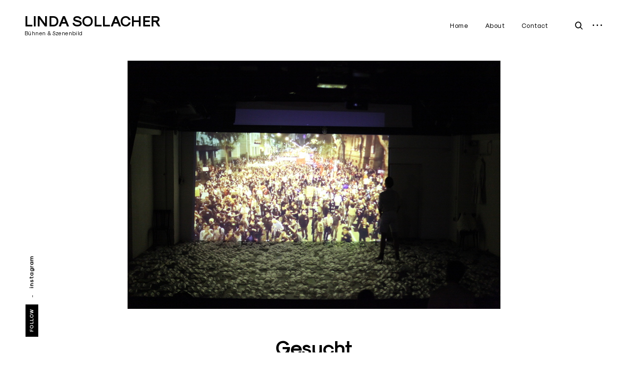

--- FILE ---
content_type: text/html; charset=UTF-8
request_url: http://lindasollacher.de/portfolio/gesucht/
body_size: 9791
content:
<!DOCTYPE html>
<html lang="de">
<head>
<meta charset="UTF-8">
<meta name="viewport" content="width=device-width, initial-scale=1">
<link rel="profile" href="http://gmpg.org/xfn/11">
<link rel="pingback" href="http://lindasollacher.de/xmlrpc.php">

<title>Gesucht &#8211; LINDA SOLLACHER</title>
<meta name='robots' content='max-image-preview:large' />
<link rel='dns-prefetch' href='//maps.google.com' />
<link rel='dns-prefetch' href='//netdna.bootstrapcdn.com' />
<link rel='dns-prefetch' href='//s.w.org' />
<link rel="alternate" type="application/rss+xml" title="LINDA SOLLACHER &raquo; Feed" href="http://lindasollacher.de/feed/" />
<link rel="alternate" type="application/rss+xml" title="LINDA SOLLACHER &raquo; Kommentar-Feed" href="http://lindasollacher.de/comments/feed/" />
<script type="text/javascript">
window._wpemojiSettings = {"baseUrl":"https:\/\/s.w.org\/images\/core\/emoji\/13.1.0\/72x72\/","ext":".png","svgUrl":"https:\/\/s.w.org\/images\/core\/emoji\/13.1.0\/svg\/","svgExt":".svg","source":{"concatemoji":"http:\/\/lindasollacher.de\/wp-includes\/js\/wp-emoji-release.min.js?ver=5.9.12"}};
/*! This file is auto-generated */
!function(e,a,t){var n,r,o,i=a.createElement("canvas"),p=i.getContext&&i.getContext("2d");function s(e,t){var a=String.fromCharCode;p.clearRect(0,0,i.width,i.height),p.fillText(a.apply(this,e),0,0);e=i.toDataURL();return p.clearRect(0,0,i.width,i.height),p.fillText(a.apply(this,t),0,0),e===i.toDataURL()}function c(e){var t=a.createElement("script");t.src=e,t.defer=t.type="text/javascript",a.getElementsByTagName("head")[0].appendChild(t)}for(o=Array("flag","emoji"),t.supports={everything:!0,everythingExceptFlag:!0},r=0;r<o.length;r++)t.supports[o[r]]=function(e){if(!p||!p.fillText)return!1;switch(p.textBaseline="top",p.font="600 32px Arial",e){case"flag":return s([127987,65039,8205,9895,65039],[127987,65039,8203,9895,65039])?!1:!s([55356,56826,55356,56819],[55356,56826,8203,55356,56819])&&!s([55356,57332,56128,56423,56128,56418,56128,56421,56128,56430,56128,56423,56128,56447],[55356,57332,8203,56128,56423,8203,56128,56418,8203,56128,56421,8203,56128,56430,8203,56128,56423,8203,56128,56447]);case"emoji":return!s([10084,65039,8205,55357,56613],[10084,65039,8203,55357,56613])}return!1}(o[r]),t.supports.everything=t.supports.everything&&t.supports[o[r]],"flag"!==o[r]&&(t.supports.everythingExceptFlag=t.supports.everythingExceptFlag&&t.supports[o[r]]);t.supports.everythingExceptFlag=t.supports.everythingExceptFlag&&!t.supports.flag,t.DOMReady=!1,t.readyCallback=function(){t.DOMReady=!0},t.supports.everything||(n=function(){t.readyCallback()},a.addEventListener?(a.addEventListener("DOMContentLoaded",n,!1),e.addEventListener("load",n,!1)):(e.attachEvent("onload",n),a.attachEvent("onreadystatechange",function(){"complete"===a.readyState&&t.readyCallback()})),(n=t.source||{}).concatemoji?c(n.concatemoji):n.wpemoji&&n.twemoji&&(c(n.twemoji),c(n.wpemoji)))}(window,document,window._wpemojiSettings);
</script>
<style type="text/css">
img.wp-smiley,
img.emoji {
	display: inline !important;
	border: none !important;
	box-shadow: none !important;
	height: 1em !important;
	width: 1em !important;
	margin: 0 0.07em !important;
	vertical-align: -0.1em !important;
	background: none !important;
	padding: 0 !important;
}
</style>
	<link rel='stylesheet' id='tkss-style-css'  href='http://lindasollacher.de/wp-content/plugins/tk-social-share/css/style.css?ver=5.9.12' type='text/css' media='all' />
<link rel='stylesheet' id='tkss-cl-css-css'  href='http://lindasollacher.de/wp-content/plugins/tk-social-share/css/basic-icons.css?ver=5.9.12' type='text/css' media='all' />
<link rel='stylesheet' id='wp-block-library-css'  href='http://lindasollacher.de/wp-includes/css/dist/block-library/style.min.css?ver=5.9.12' type='text/css' media='all' />
<style id='global-styles-inline-css' type='text/css'>
body{--wp--preset--color--black: #000000;--wp--preset--color--cyan-bluish-gray: #abb8c3;--wp--preset--color--white: #ffffff;--wp--preset--color--pale-pink: #f78da7;--wp--preset--color--vivid-red: #cf2e2e;--wp--preset--color--luminous-vivid-orange: #ff6900;--wp--preset--color--luminous-vivid-amber: #fcb900;--wp--preset--color--light-green-cyan: #7bdcb5;--wp--preset--color--vivid-green-cyan: #00d084;--wp--preset--color--pale-cyan-blue: #8ed1fc;--wp--preset--color--vivid-cyan-blue: #0693e3;--wp--preset--color--vivid-purple: #9b51e0;--wp--preset--gradient--vivid-cyan-blue-to-vivid-purple: linear-gradient(135deg,rgba(6,147,227,1) 0%,rgb(155,81,224) 100%);--wp--preset--gradient--light-green-cyan-to-vivid-green-cyan: linear-gradient(135deg,rgb(122,220,180) 0%,rgb(0,208,130) 100%);--wp--preset--gradient--luminous-vivid-amber-to-luminous-vivid-orange: linear-gradient(135deg,rgba(252,185,0,1) 0%,rgba(255,105,0,1) 100%);--wp--preset--gradient--luminous-vivid-orange-to-vivid-red: linear-gradient(135deg,rgba(255,105,0,1) 0%,rgb(207,46,46) 100%);--wp--preset--gradient--very-light-gray-to-cyan-bluish-gray: linear-gradient(135deg,rgb(238,238,238) 0%,rgb(169,184,195) 100%);--wp--preset--gradient--cool-to-warm-spectrum: linear-gradient(135deg,rgb(74,234,220) 0%,rgb(151,120,209) 20%,rgb(207,42,186) 40%,rgb(238,44,130) 60%,rgb(251,105,98) 80%,rgb(254,248,76) 100%);--wp--preset--gradient--blush-light-purple: linear-gradient(135deg,rgb(255,206,236) 0%,rgb(152,150,240) 100%);--wp--preset--gradient--blush-bordeaux: linear-gradient(135deg,rgb(254,205,165) 0%,rgb(254,45,45) 50%,rgb(107,0,62) 100%);--wp--preset--gradient--luminous-dusk: linear-gradient(135deg,rgb(255,203,112) 0%,rgb(199,81,192) 50%,rgb(65,88,208) 100%);--wp--preset--gradient--pale-ocean: linear-gradient(135deg,rgb(255,245,203) 0%,rgb(182,227,212) 50%,rgb(51,167,181) 100%);--wp--preset--gradient--electric-grass: linear-gradient(135deg,rgb(202,248,128) 0%,rgb(113,206,126) 100%);--wp--preset--gradient--midnight: linear-gradient(135deg,rgb(2,3,129) 0%,rgb(40,116,252) 100%);--wp--preset--duotone--dark-grayscale: url('#wp-duotone-dark-grayscale');--wp--preset--duotone--grayscale: url('#wp-duotone-grayscale');--wp--preset--duotone--purple-yellow: url('#wp-duotone-purple-yellow');--wp--preset--duotone--blue-red: url('#wp-duotone-blue-red');--wp--preset--duotone--midnight: url('#wp-duotone-midnight');--wp--preset--duotone--magenta-yellow: url('#wp-duotone-magenta-yellow');--wp--preset--duotone--purple-green: url('#wp-duotone-purple-green');--wp--preset--duotone--blue-orange: url('#wp-duotone-blue-orange');--wp--preset--font-size--small: 13px;--wp--preset--font-size--medium: 20px;--wp--preset--font-size--large: 36px;--wp--preset--font-size--x-large: 42px;}.has-black-color{color: var(--wp--preset--color--black) !important;}.has-cyan-bluish-gray-color{color: var(--wp--preset--color--cyan-bluish-gray) !important;}.has-white-color{color: var(--wp--preset--color--white) !important;}.has-pale-pink-color{color: var(--wp--preset--color--pale-pink) !important;}.has-vivid-red-color{color: var(--wp--preset--color--vivid-red) !important;}.has-luminous-vivid-orange-color{color: var(--wp--preset--color--luminous-vivid-orange) !important;}.has-luminous-vivid-amber-color{color: var(--wp--preset--color--luminous-vivid-amber) !important;}.has-light-green-cyan-color{color: var(--wp--preset--color--light-green-cyan) !important;}.has-vivid-green-cyan-color{color: var(--wp--preset--color--vivid-green-cyan) !important;}.has-pale-cyan-blue-color{color: var(--wp--preset--color--pale-cyan-blue) !important;}.has-vivid-cyan-blue-color{color: var(--wp--preset--color--vivid-cyan-blue) !important;}.has-vivid-purple-color{color: var(--wp--preset--color--vivid-purple) !important;}.has-black-background-color{background-color: var(--wp--preset--color--black) !important;}.has-cyan-bluish-gray-background-color{background-color: var(--wp--preset--color--cyan-bluish-gray) !important;}.has-white-background-color{background-color: var(--wp--preset--color--white) !important;}.has-pale-pink-background-color{background-color: var(--wp--preset--color--pale-pink) !important;}.has-vivid-red-background-color{background-color: var(--wp--preset--color--vivid-red) !important;}.has-luminous-vivid-orange-background-color{background-color: var(--wp--preset--color--luminous-vivid-orange) !important;}.has-luminous-vivid-amber-background-color{background-color: var(--wp--preset--color--luminous-vivid-amber) !important;}.has-light-green-cyan-background-color{background-color: var(--wp--preset--color--light-green-cyan) !important;}.has-vivid-green-cyan-background-color{background-color: var(--wp--preset--color--vivid-green-cyan) !important;}.has-pale-cyan-blue-background-color{background-color: var(--wp--preset--color--pale-cyan-blue) !important;}.has-vivid-cyan-blue-background-color{background-color: var(--wp--preset--color--vivid-cyan-blue) !important;}.has-vivid-purple-background-color{background-color: var(--wp--preset--color--vivid-purple) !important;}.has-black-border-color{border-color: var(--wp--preset--color--black) !important;}.has-cyan-bluish-gray-border-color{border-color: var(--wp--preset--color--cyan-bluish-gray) !important;}.has-white-border-color{border-color: var(--wp--preset--color--white) !important;}.has-pale-pink-border-color{border-color: var(--wp--preset--color--pale-pink) !important;}.has-vivid-red-border-color{border-color: var(--wp--preset--color--vivid-red) !important;}.has-luminous-vivid-orange-border-color{border-color: var(--wp--preset--color--luminous-vivid-orange) !important;}.has-luminous-vivid-amber-border-color{border-color: var(--wp--preset--color--luminous-vivid-amber) !important;}.has-light-green-cyan-border-color{border-color: var(--wp--preset--color--light-green-cyan) !important;}.has-vivid-green-cyan-border-color{border-color: var(--wp--preset--color--vivid-green-cyan) !important;}.has-pale-cyan-blue-border-color{border-color: var(--wp--preset--color--pale-cyan-blue) !important;}.has-vivid-cyan-blue-border-color{border-color: var(--wp--preset--color--vivid-cyan-blue) !important;}.has-vivid-purple-border-color{border-color: var(--wp--preset--color--vivid-purple) !important;}.has-vivid-cyan-blue-to-vivid-purple-gradient-background{background: var(--wp--preset--gradient--vivid-cyan-blue-to-vivid-purple) !important;}.has-light-green-cyan-to-vivid-green-cyan-gradient-background{background: var(--wp--preset--gradient--light-green-cyan-to-vivid-green-cyan) !important;}.has-luminous-vivid-amber-to-luminous-vivid-orange-gradient-background{background: var(--wp--preset--gradient--luminous-vivid-amber-to-luminous-vivid-orange) !important;}.has-luminous-vivid-orange-to-vivid-red-gradient-background{background: var(--wp--preset--gradient--luminous-vivid-orange-to-vivid-red) !important;}.has-very-light-gray-to-cyan-bluish-gray-gradient-background{background: var(--wp--preset--gradient--very-light-gray-to-cyan-bluish-gray) !important;}.has-cool-to-warm-spectrum-gradient-background{background: var(--wp--preset--gradient--cool-to-warm-spectrum) !important;}.has-blush-light-purple-gradient-background{background: var(--wp--preset--gradient--blush-light-purple) !important;}.has-blush-bordeaux-gradient-background{background: var(--wp--preset--gradient--blush-bordeaux) !important;}.has-luminous-dusk-gradient-background{background: var(--wp--preset--gradient--luminous-dusk) !important;}.has-pale-ocean-gradient-background{background: var(--wp--preset--gradient--pale-ocean) !important;}.has-electric-grass-gradient-background{background: var(--wp--preset--gradient--electric-grass) !important;}.has-midnight-gradient-background{background: var(--wp--preset--gradient--midnight) !important;}.has-small-font-size{font-size: var(--wp--preset--font-size--small) !important;}.has-medium-font-size{font-size: var(--wp--preset--font-size--medium) !important;}.has-large-font-size{font-size: var(--wp--preset--font-size--large) !important;}.has-x-large-font-size{font-size: var(--wp--preset--font-size--x-large) !important;}
</style>
<link rel='stylesheet' id='tk-shortcodes-fap-css'  href='//netdna.bootstrapcdn.com/font-awesome/4.0.3/css/font-awesome.css?ver=2.0.0' type='text/css' media='all' />
<link rel='stylesheet' id='tk-shortcodes-css'  href='http://lindasollacher.de/wp-content/plugins/tk-shortcodes/public/css/tk-shortcodes-public.css?ver=2.0.0' type='text/css' media='all' />
<link rel='stylesheet' id='dashicons-css'  href='http://lindasollacher.de/wp-includes/css/dashicons.min.css?ver=5.9.12' type='text/css' media='all' />
<link rel='stylesheet' id='thickbox-css'  href='http://lindasollacher.de/wp-includes/js/thickbox/thickbox.css?ver=5.9.12' type='text/css' media='all' />
<link rel='stylesheet' id='eris-style-css'  href='http://lindasollacher.de/wp-content/themes/eris/style.css?ver=5.9.12' type='text/css' media='all' />
<script type='text/javascript' src='http://lindasollacher.de/wp-includes/js/jquery/jquery.min.js?ver=3.6.0' id='jquery-core-js'></script>
<script type='text/javascript' src='http://lindasollacher.de/wp-includes/js/jquery/jquery-migrate.min.js?ver=3.3.2' id='jquery-migrate-js'></script>
<script type='text/javascript' src='http://lindasollacher.de/wp-includes/js/jquery/jquery.form.min.js?ver=4.3.0' id='jquery-form-js'></script>
<script type='text/javascript' src='http://lindasollacher.de/wp-content/plugins/eris-widgets/widgets/newsletter/mailchimp/js/mailing-list.js?ver=5.9.12' id='newsletter_widget_script-js'></script>
<script type='text/javascript' src='//maps.google.com/maps/api/js?key&#038;ver=5.9.12' id='tk-google-maps-api-js'></script>
<script type='text/javascript' src='http://lindasollacher.de/wp-includes/js/jquery/ui/core.min.js?ver=1.13.1' id='jquery-ui-core-js'></script>
<script type='text/javascript' src='http://lindasollacher.de/wp-includes/js/jquery/ui/tabs.min.js?ver=1.13.1' id='jquery-ui-tabs-js'></script>
<script type='text/javascript' src='http://lindasollacher.de/wp-content/plugins/tk-shortcodes/public/js/tk-shortcodes-public.js?ver=2.0.0' id='tk-shortcodes-js'></script>
<link rel="https://api.w.org/" href="http://lindasollacher.de/wp-json/" /><link rel="EditURI" type="application/rsd+xml" title="RSD" href="http://lindasollacher.de/xmlrpc.php?rsd" />
<link rel="wlwmanifest" type="application/wlwmanifest+xml" href="http://lindasollacher.de/wp-includes/wlwmanifest.xml" /> 
<meta name="generator" content="WordPress 5.9.12" />
<link rel="canonical" href="http://lindasollacher.de/portfolio/gesucht/" />
<link rel='shortlink' href='http://lindasollacher.de/?p=406' />
<link rel="alternate" type="application/json+oembed" href="http://lindasollacher.de/wp-json/oembed/1.0/embed?url=http%3A%2F%2Flindasollacher.de%2Fportfolio%2Fgesucht%2F" />
<link rel="alternate" type="text/xml+oembed" href="http://lindasollacher.de/wp-json/oembed/1.0/embed?url=http%3A%2F%2Flindasollacher.de%2Fportfolio%2Fgesucht%2F&#038;format=xml" />

        <style>
            .wuc-overlay{ background-image: url('http://lindasollacher.de/wp-content/plugins/wp-construction-mode//inc/img/construction.jpg'); }
            #wuc-wrapper #wuc-box h2.title,
            #wuc-box .subtitle,
            #defaultCountdown,
            #defaultCountdown span{ color: #fff }
        </style>
        <style type="text/css">

    /* Body BG color */

    body,
    body.custom-background,
    #content,
    .shuffle-layout .entry-meta,
    .page-template-portfolio-page .site-content,
    .page-template-portfolio-page .site-footer {
        background-color: #fff;
    }

    .featured-slider-wrap {
        background-color: #e8eaec;
    }

    /* Headings color */

    h1, h2, h3, h4, h5, h6,
    h1 a, h2 a, h3 a, h4 a, h5 a, h6 a,
    .archive.category .page-title span,
    .archive.tag .page-title span,
    .archive.date .page-title span,
    .archive.author .page-title span,
    .search .page-title span,
    .search-results .page-title,
    .tag.archive .page-title,
    .comments-title span,
    .comment-author,
    .search-post-type,
    .bypostauthor > .comment-body .comment-author b:after,
    .entry-content h1,
    .entry-content h2,
    .entry-content h3,
    .entry-content h4,
    .entry-content h5,
    .entry-content h6,
    .page-content h1,
    .page-content h2,
    .page-content h3,
    .page-content h4,
    .page-content h5,
    .page-content h6,
    .nav-links,
    .format-quote blockquote,
    .emphasis,
    .entry-content .emphasis,
    .page-content .emphasis,
    .single .entry-content .emphasis,
    .single .format-quote blockquote,
    .single .format-quote q,
    .single .format-link .entry-content p,
    .single .format-link  .row-columns,
    .masonry .format-link .entry-content h2,
    .single .format-link .entry-content h2,
    .entry-content blockquote,
    .entry-content blockquote p,
    .page-content blockquote,
    .page-content blockquote p,
    .comment-content blockquote p,
    .single .entry-content blockquote p,
    .archive .page-title span,
    .search .page-title span,
    .error404 .page-title span,
    .site-footer .widget-title,
    .site-footer .widget .widget-title a,
    .author-box p,
    .dropcap:before {
        color: #000;
    }

    /* Paragraph color */

    .entry-content p,
    .entry-content li,
    .page-content p,
    .page-content li,
    .comment-content p,
    .comment-content li,
    .comment-content dd,
    label,
    blockquote cite,
    blockquote + cite,
    blockquote + p cite,
    q cite,
    q + cite,
    q + p cite,
    .wp-caption-text,
    .format-quote blockquote cite,
    .format-quote blockquote + cite,
    .format-quote q cite,
    .format-quote q + cite,
    .format-quote blockquote + p cite,
    .format-quote q + p cite,
    .site-footer .widget p,
    .jp-relatedposts-post-context,
    .row-columns,
    .headline-template .hero .entry-content,
    .headline-template .hero p,
    .single-portfolio-headline .hero p,
    .contact .entry-content p,
    .contact .row-columns {
        color: #5d5d5d;
    }

    /* Link color */

    a,
    .emphasis,
    .format-link .entry-content p,
    blockquote:before,
    q:before,
    .listing .format-link .entry-content:before,
    .single .format-link .entry-content:before,
    .format-link  .row-columns,
    .no-results input[type="search"],
    .error-404 input[type="search"],
    .no-results .search-instructions,
    .error-404 .search-instructions,
    .search .page-title span,
    .gallery-count,
    .entry-footer,
    .nav-links a,
    .read-more-link,
    .widget-title,
    .widget .widget-title a,
    .widget_calendar caption,
    .widget_calendar th,
    .widget_calendar tfoot a,
    .widget .search-form input[type="submit"]:focus,
    .widget .newsletter input[type="submit"]:focus,
    .paging-navigation a,
    .paging-navigation .dots,
    .paging-navigation .prev,
    .paging-navigation .next,
    .contact-form label,
    .contact-form textarea,
    .contact-form input[type="text"],
    .contact-form input[type="email"],
    body #infinite-handle span,
    .category-filter a,
    .category-filter .cat-active a,
    .gallery-caption,
    .entry-gallery .gallery-size-full:after,
    .featured-slider .slick-dots button,
    body .single-soc-share-link a,
    .comment-metadata a,
    .comment .reply a,
    .comment-metadata > * + *:before,
    .widget_wpcom_social_media_icons_widget a {
        color: #000;
    }

    .contact-form input[type="text"]::-webkit-input-placeholder,
    .contact-form input[type="email"]::-webkit-input-placeholder,
    .no-results input[type="search"]::-webkit-input-placeholder,
    .error-404 input[type="search"]::-webkit-input-placeholder {
        color: #000;
    }

    .contact-form input[type="text"]::-moz-placeholder,
    .contact-form input[type="email"]::-moz-placeholder,
    .no-results input[type="search"]::-moz-placeholder,
    .error-404 input[type="search"]::-moz-placeholder {
        color: #000;
    }

    .contact-form input[type="text"]:-moz-placeholder,
    .contact-form input[type="email"]:-moz-placeholder,
    .no-results input[type="search"]:-moz-placeholder,
    .error-404 input[type="search"]:-moz-placeholder {
        color: #000;
    }

    .site-header input[type="search"]:-ms-input-placeholder,
    .no-results input[type="search"]:-ms-input-placeholder,
    .error-404 input[type="search"]:-ms-input-placeholder {
        color: #000;
    }

    input[type="text"]:focus,
    input[type="email"]:focus,
    input[type="tel"]:focus,
    input[type="url"]:focus,
    input[type="password"]:focus,
    input[type="search"]:focus,
    textarea:focus {
        border-color: #000;
    }

    .entry-meta a,
    .posts-navigation .entry-meta a,
    #infinite-handle a,
    .single .nav-links a,
    .archive.category .page-title,
    .archive.tag .page-title,
    .archive.date .page-title,
    .archive.author .page-title,
    .entry-footer a,
    .author-name span,
    .site-footer .widget_recent_comments .comment-author-link a,
    .site-footer .widget_recent_comments li,
    .site-footer .widget_recent_entries li,
    .site-footer .rss-date {
        color: #000;
    }

    /* Header color */

    .nav-menu > li > a,
    .standard-menu .main-navigation ul ul a,
    .dropdown-toggle,
    #big-search-trigger,
    .menu-toggle:before,
    .sidebar-trigger,
    .scroll-up,
    .scroll-down,
    .menu-social-container a,
    .menu-social-container .social-menu-trig:before {
        color: #000;
    }

    .menu-toggle span,
    .menu-toggle span:before,
    .menu-toggle span:after,
    .hamburger-menu .menu-toggle span,
    .hamburger-menu .menu-toggle span:before,
    .hamburger-menu .menu-toggle span:after {
        background-color: #000;
    }

    /* Logo color */

    .site-title a {
        color: #000;
    }

    .site-description {
        color: #000;
    }

    /* Fullwidth slider colors */

    .featured-slider .portfolio-item h2 a,
    .featured-slider .slick-arrow:before,
    .featured-slider .slick-dots li,
    .featured-slider .slick-dots span,
    .featured-slider .slick-dots button,
    .featured-slider .slick-dots .slick-active:after {
        color: #000;
    }

    .featured-slider .slick-dots .slick-active:after {
        background-color: #000;
    }

    /* Footer colors */

    #comments {
        background-color: #eaedf3;
    }

    .site-footer,
    .site-footer span,
    .site-info,
    .site-footer .widget,
    .site-footer .widget a,
    .site-footer .widget_calendar td,
    .site-footer .tagcloud a,
    .site-footer .rssSummary,
    .site-footer .widget_calendar caption,
    .site-footer .widget_calendar th,
    .site-footer input[type="text"],
    .site-footer input[type="email"],
    .site-footer input[type="tel"],
    .site-footer input[type="url"],
    .site-footer input[type="password"],
    .site-footer input[type="search"],
    .site-footer textarea {
        color: #000;
    }

    .site-footer a,
    .site-footer .widget_calendar tbody a,
    .site-footer .widget_recent_comments li a,
    .site-footer .widget_recent_entries li a,
    .site-footer .widget_rss li a,
    .site-footer .widget_contact_info .confit-address a,
    .site-footer .jetpack-display-remote-posts h4 a,
    .site-footer .widget .tp_recent_tweets a,
    .site-footer .widget .search-form input[type="submit"],
    .site-footer .widget .newsletter input[type="submit"] {
        color: #000;
    }

    @media only screen and (min-width: 1025px){

        a:hover,
        div[class^="gr_custom_container"] a:hover,
        .comment-metadata a:hover,
        .comment .reply a:hover,
        .entry-footer a:hover,
        .category-filter a:hover,
        .category-filter .cat-active a:hover,
        .format-link .entry-content a:hover,
        .back-to-top:hover,
        .paging-navigation a:hover,
        .page-numbers li a:hover,
        .listing .format-link .entry-content a:hover,
        .read-more-link:hover  {
            color: #5d5d5d;
        }

        .nav-links a:hover,
        .read-more-link:hover,
        .logged-in-as a:hover {
            color: #000;
        }

        h1 a:hover,
        h2 a:hover,
        h3 a:hover,
        h4 a:hover,
        h5 a:hover,
        h6 a:hover {
            color: #747474;
        }

        .entry-meta a:hover,
        .posts-navigation .entry-meta a:hover {
            color: #808080;
        }

        .standard-menu .main-navigation ul ul a:focus,
        .nav-menu > li:hover > a,
        .sidebar-trigger:hover,
        .nav-menu li > a:hover,
        .nav-menu li:hover > .dropdown-toggle,
        #big-search-trigger:hover,
        .sidebar-trigger:hover,
        .standard-menu .main-navigation ul ul a:hover,
        .scroll-up:hover,
        .scroll-down:hover,
        .menu-social-container a:hover,
        #big-search-trigger:focus,
        .sidebar-trigger:focus {
            color: #808080;
        }

        .menu-toggle:focus span,
        .menu-toggle:focus span:before,
        .menu-toggle:focus span:after {
            background-color: #808080;
        }

        .featured-slider .portfolio-item h2 a:hover,
        .featured-slider .slick-arrow:hover:before {
            color: #808080;
        }

        .site-title a:hover {
            color: #000;
        }

        .site-footer a:hover,
        .site-footer .widget a:hover,
        .site-footer .widget.widget_wpcom_social_media_icons_widget a:hover,
        .site-footer .widget .tp_recent_tweets a:hover,
        .site-footer .instagram-username a:hover,
        .site-footer .widget .tp_recent_tweets a:hover {
            color: #5d5d5d;
        }

    }

    @media only screen and (max-width: 1024px){

        .page-template-portfolio-page .portfolio-item .entry-title a,
        .tax-ct_portfolio .portfolio-item .entry-title a {
            color: #000;
        }

    }

</style>
		<style type="text/css" id="wp-custom-css">
			/*
Füge deinen eigenen CSS-Code nach diesem Kommentar hinter dem abschließenden Schrägstrich ein. 

Klicke auf das Hilfe-Symbol oben, um mehr zu erfahren.
*/
.site-info { Display: None; }		</style>
		</head>

<body class="portfolio-template-default single single-portfolio postid-406 standard-menu sticky-header">


<aside id="secondary" class="widget-area" role="complementary">
	<div class="scroll-box">
		<section id="text-2" class="widget widget_text"><h2 class="widget-title">Kontakt</h2>			<div class="textwidget"><p><strong>Adresse</strong><br />Bärlauchweg 19<br />80997 München</p><p><strong>email</strong><br />post@lindasollacher.de<br /><strong>mobil</strong><br/>+49 175 22 74 723</p></div>
		</section><section id="search-3" class="widget widget_search"><h2 class="widget-title">Suchen</h2><form role="search" method="get" class="search-form" action="http://lindasollacher.de/">
				<label>
					<span class="screen-reader-text">Suche nach:</span>
					<input type="search" class="search-field" placeholder="Suchen …" value="" name="s" />
				</label>
				<input type="submit" class="search-submit" value="Suchen" />
			</form></section>	</div>
	<button id="closeSidebar" class="close-sidebar"><span class="screen-reader-text">close sidebar</span></button>
</aside><!-- #secondary -->

<div id="page" class="site">
	<a class="skip-link screen-reader-text" href="#main">Skip to content</a>

	<header id="masthead" class="site-header" role="banner">
		<div class="container container-big">

							<script language="javascript">
					(function(){
						if( document.cookie.indexOf('device_pixel_ratio') == -1
							&& 'devicePixelRatio' in window
							&& window.devicePixelRatio == 2 ){

							var date = new Date();
							date.setTime( date.getTime() + 3600000 );

							document.cookie = 'device_pixel_ratio=' + window.devicePixelRatio + ';' +  ' expires=' + date.toUTCString() +'; path=/';
							//if cookies are not blocked, reload the page
							if(document.cookie.indexOf('device_pixel_ratio') != -1) {
								window.location.reload();
							}
						}
					})();
				</script>
			
			<div class="site-branding">

				
					<script language="javascript">

						( function() {
							if ( document.cookie.indexOf( 'device_pixel_ratio' ) == -1
								&& 'devicePixelRatio' in window
							&& window.devicePixelRatio == 2 ) {

								var date = new Date();
								date.setTime( date.getTime() + 3600000 );

								document.cookie = 'device_pixel_ratio=' + window.devicePixelRatio + ';' +  ' expires=' + date.toUTCString() +'; path=/';

								//if cookies are not blocked, reload the page
								if ( document.cookie.indexOf( 'device_pixel_ratio' ) != -1 ) {
									window.location.reload();
								}
							}
						} )();

					</script>

				
							<p class="site-title "><a href="http://lindasollacher.de/" rel="home">LINDA SOLLACHER</a></p>
		<p class="site-description">Bühnen &amp; Szenenbild</p>
			</div><!-- .site-branding -->

			<nav id="site-navigation" class="main-navigation" role="navigation">
				<button class="menu-toggle" aria-controls="primary-menu" aria-expanded="false"><i>Menu</i>Primary Menu<span>&nbsp;</span></button>

				<div class="menu-menu-eris-container"><ul id="primary-menu" class="menu"><li id="menu-item-326" class="menu-item menu-item-type-post_type menu-item-object-page menu-item-home menu-item-326"><a href="http://lindasollacher.de/">Home</a></li>
<li id="menu-item-324" class="menu-item menu-item-type-post_type menu-item-object-page menu-item-324"><a href="http://lindasollacher.de/about/">About</a></li>
<li id="menu-item-354" class="menu-item menu-item-type-post_type menu-item-object-page menu-item-354"><a href="http://lindasollacher.de/contact/">Contact</a></li>
</ul></div>				<i id="menuMarker">Menu</i>
			</nav><!-- #site-navigation -->

			<!-- Search form -->
			<div class="search-wrap">
				<form role="search" method="get" class="search-form" action="http://lindasollacher.de/">
				<label>
					<span class="screen-reader-text">Suche nach:</span>
					<input type="search" class="search-field" placeholder="Suchen …" value="" name="s" />
				</label>
				<input type="submit" class="search-submit" value="Suchen" />
			</form>				<div class="search-instructions">Press Enter / Return to begin your search.</div>
				<button id="big-search-close">
					<span class="screen-reader-text">close search form</span>
				</button>
			</div>
			<a href="#" id="big-search-trigger">
				<span class="screen-reader-text">open search form</span>
				<i class="icon-search"></i>
			</a>

			<!-- Sidebar trigger -->
			
				<a href="#" id="sidebar-trigger" class="sidebar-trigger">
					<span class="screen-reader-text">open sidebar</span>
					<i class="icon-sidebar"></i>
				</a>

			
		</div><!-- .container -->
	</header><!-- #masthead -->

	<a href="#" id="scrollDownBtn" class="scroll-down"><i class="icon-left"></i>scroll to discover more</a>
	<a href="#" id="scrollUpBtn" class="scroll-up">back to top<i class="icon-right"></i></a>

	<!-- Social menu -->
	<span id="socMenuTrig" class="social-menu-trig">Follow</span><div class="menu-social-container"><ul id="menu-social" class="menu"><li id="menu-item-330" class="menu-item menu-item-type-custom menu-item-object-custom menu-item-330"><a href="https://www.instagram.com/linda_sollacher/">instagram</a></li>
</ul></div>
	<!-- Featured Portfolio Slider -->
	
	<div id="content" class="site-content">




<div id="primary" class="content-area">
    <main id="main" class="site-main" role="main">

        <article id="post-406" class="post-406 portfolio type-portfolio status-publish has-post-thumbnail hentry ct_portfolio-theater">

            
                <div class="container container-medium">
                    <!-- Featured media -->
                    
			<figure class="featured-image featured-landscape">
				<img width="760" height="507" src="http://lindasollacher.de/wp-content/uploads/2017/05/IMG_5292-760px.jpg" class="attachment-eris-single-featured-image size-eris-single-featured-image wp-post-image" alt="" loading="lazy" srcset="http://lindasollacher.de/wp-content/uploads/2017/05/IMG_5292-760px.jpg 760w, http://lindasollacher.de/wp-content/uploads/2017/05/IMG_5292-760px-300x200.jpg 300w, http://lindasollacher.de/wp-content/uploads/2017/05/IMG_5292-760px-550x367.jpg 550w, http://lindasollacher.de/wp-content/uploads/2017/05/IMG_5292-760px-160x107.jpg 160w" sizes="(max-width: 760px) 100vw, 760px" />			</figure>

		
                    <div class="entry-header">
                        <!-- Entry header -->
                        <h1 class="entry-title">Gesucht</h1><div class="entry-meta"><span class="category-list"><a href="http://lindasollacher.de/portfolio-category/theater/" rel="tag">Theater</a></span><span class="post-date"><a href="http://lindasollacher.de/portfolio/gesucht/" rel="bookmark"><time class="entry-date published" datetime="2014-06-21T13:29:09+02:00">21. Juni 2014</time><time class="updated" datetime="2022-02-24T10:37:07+01:00">24. Februar 2022</time></a></span><span class="edit-link"></span></div>                    </div>
                </div><!-- .container-medium -->

            
            <div class="container container-small">
                <div class="entry-content">

                    <p>&nbsp;</p>
<p style="text-align: center;">director: Arley Veloso</p>
<p style="text-align: center;">stage: Linda Sollacher</p>
<p style="text-align: center;">Pasinger Fabrik, Munich</p>
<p style="text-align: center;">21st June 2014</p>
<p>&nbsp;</p>
<p><img loading="lazy" class="alignnone size-full wp-image-461" src="http://lindasollacher.de/wp-content/uploads/2014/06/IMG_5225-smaller-30.jpg" alt="" width="1685" height="1123" srcset="http://lindasollacher.de/wp-content/uploads/2014/06/IMG_5225-smaller-30.jpg 1685w, http://lindasollacher.de/wp-content/uploads/2014/06/IMG_5225-smaller-30-300x200.jpg 300w, http://lindasollacher.de/wp-content/uploads/2014/06/IMG_5225-smaller-30-768x512.jpg 768w, http://lindasollacher.de/wp-content/uploads/2014/06/IMG_5225-smaller-30-1024x682.jpg 1024w, http://lindasollacher.de/wp-content/uploads/2014/06/IMG_5225-smaller-30-1100x733.jpg 1100w, http://lindasollacher.de/wp-content/uploads/2014/06/IMG_5225-smaller-30-550x367.jpg 550w, http://lindasollacher.de/wp-content/uploads/2014/06/IMG_5225-smaller-30-160x107.jpg 160w" sizes="(max-width: 1685px) 100vw, 1685px" /> <img loading="lazy" class="alignnone size-full wp-image-462" src="http://lindasollacher.de/wp-content/uploads/2014/06/IMG_5240-smaller-30.jpg" alt="" width="1685" height="1123" srcset="http://lindasollacher.de/wp-content/uploads/2014/06/IMG_5240-smaller-30.jpg 1685w, http://lindasollacher.de/wp-content/uploads/2014/06/IMG_5240-smaller-30-300x200.jpg 300w, http://lindasollacher.de/wp-content/uploads/2014/06/IMG_5240-smaller-30-768x512.jpg 768w, http://lindasollacher.de/wp-content/uploads/2014/06/IMG_5240-smaller-30-1024x682.jpg 1024w, http://lindasollacher.de/wp-content/uploads/2014/06/IMG_5240-smaller-30-1100x733.jpg 1100w, http://lindasollacher.de/wp-content/uploads/2014/06/IMG_5240-smaller-30-550x367.jpg 550w, http://lindasollacher.de/wp-content/uploads/2014/06/IMG_5240-smaller-30-160x107.jpg 160w" sizes="(max-width: 1685px) 100vw, 1685px" /></p>
<p style="text-align: center;">Photos © Lisa Geller</p>

                    
		<footer class="entry-footer">

		<span class="cat-links">Posted in <a href="http://lindasollacher.de/portfolio-category/theater/" rel="tag">Theater</a></span>
		</footer>

	
                </div>
            </div><!-- .container-small -->

        </article><!-- #post-## -->

        <div class="container">
            
			<div id="jp-relatedposts" class="jp-relatedposts">

									<h3 class="jp-relatedposts-headline">Related Projects</h3>				
				<div class="jp-relatedposts-items jp-relatedposts-items-visual">

					
<div class="jp-relatedposts-post jp-relatedposts-post-thumbs">

    <a class="jp-relatedposts-post-a" href="http://lindasollacher.de/portfolio/lucrezia-der-mond/" title="Lucrezia/der Mond">

        <img width="550" height="367" src="http://lindasollacher.de/wp-content/uploads/2024/06/771A1684-550x367.jpg" class="attachment-eris-archive-image-portrait size-eris-archive-image-portrait wp-post-image" alt="" loading="lazy" srcset="http://lindasollacher.de/wp-content/uploads/2024/06/771A1684-550x367.jpg 550w, http://lindasollacher.de/wp-content/uploads/2024/06/771A1684-300x200.jpg 300w, http://lindasollacher.de/wp-content/uploads/2024/06/771A1684-1024x683.jpg 1024w, http://lindasollacher.de/wp-content/uploads/2024/06/771A1684-768x512.jpg 768w, http://lindasollacher.de/wp-content/uploads/2024/06/771A1684-1536x1024.jpg 1536w, http://lindasollacher.de/wp-content/uploads/2024/06/771A1684-2048x1365.jpg 2048w, http://lindasollacher.de/wp-content/uploads/2024/06/771A1684-1100x733.jpg 1100w, http://lindasollacher.de/wp-content/uploads/2024/06/771A1684-160x107.jpg 160w" sizes="(max-width: 550px) 100vw, 550px" />
    </a>

    <h4 class="jp-relatedposts-post-title">
        <a class="jp-relatedposts-post-a" href="http://lindasollacher.de/portfolio/lucrezia-der-mond/" title="Lucrezia/der Mond">
            Lucrezia/der Mond        </a>
    </h4>

    <p class="jp-relatedposts-post-context">
        In <a href="http://lindasollacher.de/portfolio-category/theater/" rel="tag">Theater</a>    </p>

</div>

<div class="jp-relatedposts-post jp-relatedposts-post-thumbs">

    <a class="jp-relatedposts-post-a" href="http://lindasollacher.de/portfolio/__trashed-2/" title="Löwenherzen">

        <img width="550" height="413" src="http://lindasollacher.de/wp-content/uploads/2023/01/C58DA096-B7DF-4EFF-AD11-69482C66A966-550x413.jpeg" class="attachment-eris-archive-image-portrait size-eris-archive-image-portrait wp-post-image" alt="" loading="lazy" srcset="http://lindasollacher.de/wp-content/uploads/2023/01/C58DA096-B7DF-4EFF-AD11-69482C66A966-550x413.jpeg 550w, http://lindasollacher.de/wp-content/uploads/2023/01/C58DA096-B7DF-4EFF-AD11-69482C66A966-300x225.jpeg 300w, http://lindasollacher.de/wp-content/uploads/2023/01/C58DA096-B7DF-4EFF-AD11-69482C66A966-1024x768.jpeg 1024w, http://lindasollacher.de/wp-content/uploads/2023/01/C58DA096-B7DF-4EFF-AD11-69482C66A966-768x576.jpeg 768w, http://lindasollacher.de/wp-content/uploads/2023/01/C58DA096-B7DF-4EFF-AD11-69482C66A966-1536x1152.jpeg 1536w, http://lindasollacher.de/wp-content/uploads/2023/01/C58DA096-B7DF-4EFF-AD11-69482C66A966-2048x1536.jpeg 2048w, http://lindasollacher.de/wp-content/uploads/2023/01/C58DA096-B7DF-4EFF-AD11-69482C66A966-1100x825.jpeg 1100w, http://lindasollacher.de/wp-content/uploads/2023/01/C58DA096-B7DF-4EFF-AD11-69482C66A966-160x120.jpeg 160w" sizes="(max-width: 550px) 100vw, 550px" />
    </a>

    <h4 class="jp-relatedposts-post-title">
        <a class="jp-relatedposts-post-a" href="http://lindasollacher.de/portfolio/__trashed-2/" title="Löwenherzen">
            Löwenherzen        </a>
    </h4>

    <p class="jp-relatedposts-post-context">
        In <a href="http://lindasollacher.de/portfolio-category/theater/" rel="tag">Theater</a>    </p>

</div>

<div class="jp-relatedposts-post jp-relatedposts-post-thumbs">

    <a class="jp-relatedposts-post-a" href="http://lindasollacher.de/portfolio/der-schwarze-stein/" title="Der Schwarze Stein">

        <img width="550" height="413" src="http://lindasollacher.de/wp-content/uploads/2022/02/B274F12B-4A7B-4ED8-A2AA-7A5F2EAA1BF4-550x413.jpeg" class="attachment-eris-archive-image-portrait size-eris-archive-image-portrait wp-post-image" alt="" loading="lazy" srcset="http://lindasollacher.de/wp-content/uploads/2022/02/B274F12B-4A7B-4ED8-A2AA-7A5F2EAA1BF4-550x413.jpeg 550w, http://lindasollacher.de/wp-content/uploads/2022/02/B274F12B-4A7B-4ED8-A2AA-7A5F2EAA1BF4-300x225.jpeg 300w, http://lindasollacher.de/wp-content/uploads/2022/02/B274F12B-4A7B-4ED8-A2AA-7A5F2EAA1BF4-1024x768.jpeg 1024w, http://lindasollacher.de/wp-content/uploads/2022/02/B274F12B-4A7B-4ED8-A2AA-7A5F2EAA1BF4-768x576.jpeg 768w, http://lindasollacher.de/wp-content/uploads/2022/02/B274F12B-4A7B-4ED8-A2AA-7A5F2EAA1BF4-1536x1152.jpeg 1536w, http://lindasollacher.de/wp-content/uploads/2022/02/B274F12B-4A7B-4ED8-A2AA-7A5F2EAA1BF4-2048x1536.jpeg 2048w, http://lindasollacher.de/wp-content/uploads/2022/02/B274F12B-4A7B-4ED8-A2AA-7A5F2EAA1BF4-1100x825.jpeg 1100w, http://lindasollacher.de/wp-content/uploads/2022/02/B274F12B-4A7B-4ED8-A2AA-7A5F2EAA1BF4-160x120.jpeg 160w" sizes="(max-width: 550px) 100vw, 550px" />
    </a>

    <h4 class="jp-relatedposts-post-title">
        <a class="jp-relatedposts-post-a" href="http://lindasollacher.de/portfolio/der-schwarze-stein/" title="Der Schwarze Stein">
            Der Schwarze Stein        </a>
    </h4>

    <p class="jp-relatedposts-post-context">
        In <a href="http://lindasollacher.de/portfolio-category/theater/" rel="tag">Theater</a>    </p>

</div>

				</div>
				<!-- .jp-relatedposts-items -->

			</div>
			<!-- .jp-relatedposts -->

			
	<nav class="navigation post-navigation" aria-label="Beiträge">
		<h2 class="screen-reader-text">Beitragsnavigation</h2>
		<div class="nav-links"><div class="nav-previous"><a href="http://lindasollacher.de/portfolio/operculum-looking-for-heimat/" rel="prev">Operculum &#8211; looking for Heimat</a></div><div class="nav-next"><a href="http://lindasollacher.de/portfolio/jetzt-teraz/" rel="next">JETZT | TERAZ</a></div></div>
	</nav>        </div>

        
    </main>
</div>

	</div><!-- #content -->

	<footer id="colophon" class="site-footer" role="contentinfo">

		<div class="container">

			<div class="row">

				<div class="site-info col-sm-5">

					
						<div class="footer-site-branding">
										<p class="site-title "><a href="http://lindasollacher.de/" rel="home">LINDA SOLLACHER</a></p>
								</div>

					
					
						<a href="https://wordpress.org/">Proudly powered by WordPress</a>
						<span class="sep"> | </span>
						Theme: Eris by <a href="http://themeskingdom.com" rel="designer">Themes Kingdom</a>.
					
				</div><!-- .site-info -->

				<div class="col-sm-7">

					<div class="row">
						
			<div class="col-sm-6 widget-area">
				<section id="text-7" class="widget widget_text">			<div class="textwidget"><p><strong>Contact Me</strong><br />Phone: +49 175 2274 723<br /> Email: post@lindasollacher.de</p>
</div>
		</section>			</div>

		
			<div class="col-sm-6 widget-area">
				<section id="search-4" class="widget widget_search"><h2 class="widget-title">Suchen</h2><form role="search" method="get" class="search-form" action="http://lindasollacher.de/">
				<label>
					<span class="screen-reader-text">Suche nach:</span>
					<input type="search" class="search-field" placeholder="Suchen …" value="" name="s" />
				</label>
				<input type="submit" class="search-submit" value="Suchen" />
			</form></section>			</div>

							</div><!-- .row -->

				</div><!-- .col-sm-6 -->

			</div><!-- .row -->

		</div><!-- .container -->

	</footer><!-- #colophon -->
</div><!-- #page -->

<script type='text/javascript' id='tk-contact-form-js-extra'>
/* <![CDATA[ */
var js_contact_vars = {"admin_url":"http:\/\/lindasollacher.de\/wp-admin\/admin-ajax.php","nonce":"2a31bd6797","message_info":"Message Sent!","message_sending":"Sending..."};
/* ]]> */
</script>
<script type='text/javascript' src='http://lindasollacher.de/wp-content/plugins/tk-contact-form/js/script.js?ver=5.9.12' id='tk-contact-form-js'></script>
<script type='text/javascript' src='http://lindasollacher.de/wp-content/themes/eris/assets/js/navigation.js?ver=20151215' id='eris-navigation-js'></script>
<script type='text/javascript' src='http://lindasollacher.de/wp-content/themes/eris/assets/js/skip-link-focus-fix.js?ver=20151215' id='eris-skip-link-focus-fix-js'></script>
<script type='text/javascript' src='http://lindasollacher.de/wp-content/themes/eris/assets/js/spin/spin.min.js?ver=5.9.12' id='spinner-js'></script>
<script type='text/javascript' src='http://lindasollacher.de/wp-includes/js/imagesloaded.min.js?ver=4.1.4' id='imagesloaded-js'></script>
<script type='text/javascript' src='http://lindasollacher.de/wp-includes/js/masonry.min.js?ver=4.2.2' id='masonry-js'></script>
<script type='text/javascript' src='http://lindasollacher.de/wp-content/themes/eris/assets/js/infinite-scroll/infinite-scroll.min.js?ver=5.9.12' id='infinite-scroll-js'></script>
<script type='text/javascript' id='thickbox-js-extra'>
/* <![CDATA[ */
var thickboxL10n = {"next":"N\u00e4chste >","prev":"< Vorherige","image":"Bild","of":"von","close":"Schlie\u00dfen","noiframes":"Diese Funktion erfordert iframes. Du hast jedoch iframes deaktiviert oder dein Browser unterst\u00fctzt diese nicht.","loadingAnimation":"http:\/\/lindasollacher.de\/wp-includes\/js\/thickbox\/loadingAnimation.gif"};
/* ]]> */
</script>
<script type='text/javascript' src='http://lindasollacher.de/wp-includes/js/thickbox/thickbox.js?ver=3.1-20121105' id='thickbox-js'></script>
<script type='text/javascript' src='http://lindasollacher.de/wp-content/themes/eris/assets/js/slick/slick.min.js?ver=5.9.12' id='eris-slick-slider-js'></script>
<script type='text/javascript' src='http://lindasollacher.de/wp-includes/js/jquery/ui/effect.min.js?ver=1.13.1' id='jquery-effects-core-js'></script>
<script type='text/javascript' id='eris-call-scripts-js-extra'>
/* <![CDATA[ */
var js_vars = {"url":"http:\/\/lindasollacher.de\/wp-content\/themes\/eris","admin_url":"http:\/\/lindasollacher.de\/wp-admin\/admin-ajax.php","nonce":"2a31bd6797","no_more_text":"No more posts to load.","startPage":"1","maxPages":"0","is_type":"click","paging_type":"infinite-scroll","posts_type":"posts"};
/* ]]> */
</script>
<script type='text/javascript' src='http://lindasollacher.de/wp-content/themes/eris/assets/js/common.js?ver=5.9.12' id='eris-call-scripts-js'></script>

</body>
</html>


--- FILE ---
content_type: text/css
request_url: http://lindasollacher.de/wp-content/themes/eris/style.css?ver=5.9.12
body_size: 26144
content:
/*
Theme Name: Eris
Theme URI: http://underscores.me/
Author: Themes Kingdom
Author URI: http://themeskingdom.com
Description: Eris is a crisp and elegant portfolio theme. You can use showcase all your different projects as a unified and beautiful story.
Version: 1.0.9
License: GNU General Public License v2 or later
License URI: http://www.gnu.org/licenses/gpl-2.0.html
Text Domain: eris
Tags:  blog, author-bio, portfolio, photography, translation-ready, theme-options, sticky-post, post-formats, footer-widgets, featured-images, custom-menu, custom-colors, custom-background, grid-layout, right-sidebar, two-columns, three-columns, four-columns

This theme, like WordPress, is licensed under the GPL.
Use it to make something cool, have fun, and share what you've learned with others.

eris is based on Underscores http://underscores.me/, (C) 2012-2015 Automattic, Inc.
Underscores is distributed under the terms of the GNU GPL v2 or later.

Normalizing styles have been helped along thanks to the fine work of
Nicolas Gallagher and Jonathan Neal http://necolas.github.com/normalize.css/
*/

/*--------------------------------------------------------------
>>> TABLE OF CONTENTS:
----------------------------------------------------------------
# Normalize
# Typography
# Helpers
# Elements
# Layout
# Transitions
# Forms
# Header
# Footer
# Navigation
	## Links
	## Menus
# Accessibility
# Alignments
# Clearings
# Widgets
# Content
	## Posts and pages
	## Posts
    ## Pages
    ## Templates
	## Asides
	## Comments
# Infinite scroll
# Media
	## Captions
	## Galleries
	## Jetpack overwrites
# Responsive
--------------------------------------------------------------*/

/*--------------------------------------------------------------
# Normalize
--------------------------------------------------------------*/

html {
	font-family: sans-serif;
	-webkit-text-size-adjust: 100%;
	-ms-text-size-adjust:     100%;
}

body {
	margin: 0;
}

article,
aside,
details,
figcaption,
figure,
footer,
header,
main,
menu,
nav,
section,
summary {
	display: block;
}

audio,
canvas,
progress,
video {
	display: inline-block;
	vertical-align: baseline;
}

audio:not([controls]) {
	display: none;
	height: 0;
}

[hidden],
template {
	display: none;
}

abbr[title] {
	border-bottom: 1px dotted;
}

b,
strong {
	font-weight: bold;
}

dfn {
	font-style: italic;
}

h1 {
	font-size: 2em;
	margin: 0.67em 0;
}

mark {
	background: #ff0;
	color: #000;
}

small {
	font-size: 80%;
}

sub,
sup {
	font-size: 75%;
	line-height: 0;
	position: relative;
	vertical-align: baseline;
}

sup {
	top: -0.5em;
}

sub {
	bottom: -0.25em;
}

img {
	border: 0;
}

svg:not(:root) {
	overflow: hidden;
}

figure {
	margin: 1em 40px;
}

hr {
	box-sizing: content-box;
	height: 0;
}

pre {
	overflow: auto;
}

code,
kbd,
pre,
samp {
	font-family: monospace, monospace;
	font-size: 1em;
}

button,
input,
optgroup,
select,
textarea {
	color: inherit;
	font: inherit;
	margin: 0;
}

button {
	overflow: visible;
}

button,
select {
	text-transform: none;
}

button,
html input[type="button"],
input[type="reset"],
input[type="submit"] {
	-webkit-appearance: button;
	cursor: pointer;
}

button[disabled],
html input[disabled] {
	cursor: default;
}

button::-moz-focus-inner,
input::-moz-focus-inner {
	border: 0;
	padding: 0;
}

input {
	line-height: normal;
}

input[type="checkbox"],
input[type="radio"] {
	box-sizing: border-box;
	padding: 0;
}

input[type="checkbox"] + label {
	margin-left: 10px;
}

input[type="number"]::-webkit-inner-spin-button,
input[type="number"]::-webkit-outer-spin-button {
	height: auto;
}

input[type="search"]::-webkit-search-cancel-button,
input[type="search"]::-webkit-search-decoration {
	-webkit-appearance: none;
}

fieldset {
	border: 1px solid #c0c0c0;
	margin: 0 2px;
	padding: 0.35em 0.625em 0.75em;
}

legend {
	border: 0;
	padding: 0;
}

textarea {
	overflow: auto;
}

optgroup {
	font-weight: bold;
}

table {
	border-collapse: collapse;
	border-spacing: 0;
}

td,
th {
	padding: 0;
}

/*--------------------------------------------------------------
# Typography
--------------------------------------------------------------*/

@font-face {
	font-family: 'sk-modernist';
	src: url('assets/fonts/Sk-Modernist-Regular/sk-modernist-regular.woff2') format('woff2'),
       url('assets/fonts/Sk-Modernist-Regular/sk-modernist-regular.woff') format('woff'),
       url('assets/fonts/Sk-Modernist-Regular/sk-modernist-regular.ttf') format('truetype');
	font-weight: 400;
	font-style: normal;
}

@font-face {
	font-family: 'sk-modernist';
	src: url('assets/fonts/Sk-Modernist-Bold/sk-modernist-bold.woff2') format('woff2'),
       url('assets/fonts/Sk-Modernist-Bold/sk-modernist-bold.woff') format('woff'),
       url('assets/fonts/Sk-Modernist-Bold/sk-modernist-bold.ttf') format('truetype');
	font-weight: 700;
	font-style: normal;
}

/*icons*/

@font-face {
	font-family: 'icomoon';
	src: url('assets/fonts/icons/icomoon.eot?optfz5');
	src: url('assets/fonts/icons/icomoon.eot?optfz5#iefix') format('embedded-opentype'),
		url('assets/fonts/icons/icomoon.ttf?optfz5') format('truetype'),
		url('assets/fonts/icons/icomoon.woff?optfz5') format('woff'),
		url('assets/fonts/icons/icomoon.svg?optfz5#icomoon') format('svg');
	font-weight: normal;
	font-style: normal;
}

[class^="icon-"],
[class*=" icon-"],
blockquote:before,
q:before,
.site-header .search-form:before,
.no-results .search-form:before,
.error-404 .search-form:before,
.edit-link a:before,
.nav-links a:after,
.slick-arrow:before,
.single .format-link .entry-content:before,
.listing .format-link .entry-content:before,
.featured-image a:after,
.gallery-size-full[data-carousel-extra] .gallery-item a:after,
.gallery-size-full .gallery-item a:after,
.jp-carousel-next-button span:before,
.jp-carousel-previous-button span:before,
.slideshow-controls a:before,
.paging-navigation .prev:before,
.paging-navigation .next:before,
.widget_rss .widget-title a:first-of-type:before,
.bypostauthor > .comment-body .comment-author b:after,
body .tb-close-icon:before,
#TB_prev a:before,
#TB_next a:before {
	/* use !important to prevent issues with browser extensions that change fonts */
	font-family: 'icomoon' !important;
	speak: none;
	font-style: normal;
	font-weight: normal;
	font-variant: normal;
	text-transform: none;
	line-height: 1;

	/* Better Font Rendering =========== */
	-webkit-font-smoothing: antialiased;
	-moz-osx-font-smoothing: grayscale;
}

.icon-edit:before,
.edit-link a:before {
    content: "\e800";
}
.icon-close:before,
body .tb-close-icon:before,
#TB_closeWindow .tb-close-icon:before {
	content: "\e900";
}
.icon-down:before {
	content: "\e901";
}
.icon-drop-down:before {
	content: "\e902";
}
.icon-drop-up:before {
	content: "\e903";
}
.icon-left:before,
.slick-prev:before,
.nav-previous a:after,
.jp-carousel-previous-button span:before,
.slideshow-controls a:first-of-type:before,
.paging-navigation .prev:before,
#TB_prev a:before {
	content: "\e904";
}
.icon-link:before,
.single .format-link .entry-content:before,
.listing .format-link .entry-content:before {
	content: "\e905";
}
.icon-quote:before,
blockquote:before,
q:before {
	content: "\e907";
}
.icon-right:before,
.slick-next:before,
.nav-next a:after,
.jp-carousel-next-button span:before,
.slideshow-controls a:last-of-type:before,
.paging-navigation .next:before,
#TB_next a:before {
	content: "\e908";
}
.icon-search:before,
.site-header .search-form:before,
.no-results .search-form:before,
.error-404 .search-form:before {
	content: "\e909";
}
.icon-sidebar:before {
	content: "\e90a";
}
.icon-top:before {
	content: "\e90b";
}
.icon-video:before,
.format-video .featured-image a:after {
	content: "\e90c";
}
.icon-gallery:before,
.gallery-size-full[data-carousel-extra] .gallery-item a:after,
.gallery-size-full .gallery-item a:after {
    content: "\e90d";
}
.icon-pause:before,
.slideshow-controls a:nth-of-type(2):before {
    content: "\e90e";
}
.icon-more:before,
.format-standard .featured-image a:after {
	content: "\e90f";
}
.icon-play:before,
.slideshow-controls .paused:nth-of-type(2):before {
    content: "\e910";
}
.icon-feed:before,
.widget_rss .widget-title a:first-of-type:before {
    content: "\e911";
}
.icon-autor:before,
.bypostauthor > .comment-body .comment-author b:after {
    content: "\e912";
}

/*font-family*/

body,
input,
textarea,
keygen,
select,
button,
body #site-navigation #primary-menu li a {
	font-family: 'sk-modernist', 'Helvetica Neue', Helvetica, Arial, sans-serif;
}

/*font-sizes*/

html {
	font-size: 16px;
}

.hamburger-menu .menu-toggle,
.site-header .search-form input[type="submit"],
.no-results .search-form input[type="submit"],
.error-404 .search-form input[type="submit"],
.twocolumn,
.edit-link a,
.featured-image a,
.contact-form,
.gallery-size-full[data-carousel-extra] .gallery-item a,
.gallery-size-full .gallery-item a,
.paging-navigation .prev,
.paging-navigation .next,
.slick-arrow,
.masonry .portfolio,
.shuffle-layout .portfolio-wrapper,
.split-layout .site-main > .container,
body #jp-relatedposts .jp-relatedposts-items-visual,
.instagram-feed li,
.advertisement-widget,
.advertisement-widget a {
	font-size: 0;
}

.dropdown-toggle {
	font-size: 9px;
	font-size: 0.5625rem;
}

.menu-social-container .social-menu-trig,
.widget .search-form input[type="submit"],
.portfolio-item .entry-meta,
.portfolio-item .category-list,
.portfolio-item .post-date,
.instagram-username {
	font-size: 10px;
	font-size: 0.625rem;
}

.listing .format-quote blockquote cite,
.listing .format-quote blockquote + cite,
.listing .format-quote blockquote + p cite,
.listing .format-quote q cite,
.listing .format-quote q + cite,
.listing .format-quote q + p cite,
.widget input[type="text"],
.widget input[type="email"],
.widget input[type="tel"],
.widget input[type="password"],
.widget input[type="url"],
.widget input[type="search"],
.widget textarea,
.widget select,
.site-description,
.category-list,
.post-date,
.author-name span,
.comment-metadata,
.comment .reply,
div.sharedaddy .sd-block h3.sd-title,
.widget-title,
.rss-date,
.search-post-type,
body #jp-relatedposts .jp-relatedposts-items .jp-relatedposts-post .jp-relatedposts-post-context,
body #jp-relatedposts .jp-relatedposts-items .jp-relatedposts-post .jp-relatedposts-post-date,
.shuffle-layout .entry-meta,
.instagram-description {
	font-size: 11px;
	font-size: 0.6875rem;
}

small,
button,
input[type="button"],
input[type="reset"],
input[type="submit"],
.nav-menu .sub-menu li,
.scroll-down,
.scroll-up,
.menu-social-container ul,
.menu-social-container .social-menu-trig:before,
.gallery-count,
.widget_calendar tbody,
.search-no-results .page-content > p,
.no-results .page-content > p,
.error404 .page-content > p,
.featured-slider .slick-dots,
.featured-slider .slick-dots button {
	font-size: 12px;
	font-size: 0.75rem;
}

.wp-caption-text,
.nav-menu > li,
.read-more-link,
.site-info,
.entry-footer,
.archive.category .page-title,
.archive.tag .page-title,
.archive.date .page-title,
.archive.author .page-title {
	font-size: 13px;
	font-size: 0.8125rem;
}

h6,
blockquote cite,
blockquote + cite,
blockquote + p cite,
q cite,
q + cite,
q + p cite,
.author-info p,
.logged-in-as,
.comment-notes,
.single .format-quote blockquote cite,
.single .format-quote blockquote + cite,
.single .format-quote blockquote + p cite,
.single .format-quote q cite,
.single .format-quote q + cite,
.single .format-quote q + p cite,
.widget,
.widget p,
.widget_calendar tfoot,
.widget_calendar thead,
.widget-grofile h4,
body .slideshow-window div.slideshow-controls a:nth-of-type(2),
.category-filter a {
	font-size: 14px;
	font-size: 0.875rem;
}

.comment-content > p,
.comment-content li,
.comment-content table,
.comment-content dd,
.contact-form > *,
label {
	font-size: 15px;
	font-size: 0.9375rem;
}

body,
.author-name,
.widget_wpcom_social_media_icons_widget .genericon,
body #jp-relatedposts .jp-relatedposts-items-visual h4.jp-relatedposts-post-title {
	font-size: 16px;
	font-size: 1rem;
}

p,
.twocolumn p.half-width,
.entry-content li {
	font-size: 17px;
}

h5,
.instagram-pics + p {
	font-size: 18px;
	font-size: 1.125rem;
}

blockquote,
blockquote p,
q,
#big-search-trigger i,
.site-header input[type="search"],
.no-results input[type="search"],
.error-404 input[type="search"],
.paging-navigation .dots,
.bypostauthor > .comment-body .comment-author b:after,
body #infinite-handle span,
.search-results .page-title,
.tag.archive .page-title,
.masonry .portfolio .entry-title,
.headline-template .hero,
.headline-template .hero p,
.single-portfolio .hero,
.single-portfolio .hero p,
.shuffle-layout .portfolio-item .entry-title {
	font-size: 20px;
	font-size: 1.25rem;
}

.sidebar-trigger i,
.comments-title span,
body #jp-relatedposts h3.jp-relatedposts-headline {
	font-size: 22px;
	font-size: 1.5rem;
}

h4,
.single .format-quote blockquote,
.single .format-quote blockquote p,
.single .format-quote q,
.comments-title,
.comment-reply-title,
.site-header .search-form:before,
.no-results .search-form:before,
.error-404 .search-form:before {
	font-size: 24px;
	font-size: 1.5rem;
}

.emphasis {
	font-size: 26px;
	font-size: 1.625rem;
}

.featured-slider h2 {
	font-size: 28px;
	font-size: 1.75rem;
}

.site-title,
.search .page-title span,
.tag.archive .page-title span,
.search-no-results .page-title,
.no-results .page-title,
.error404 .page-title,
.widget-area .slideshow-controls a:first-of-type,
.widget-area .slideshow-controls a:last-of-type {
	font-size: 30px;
	font-size: 1.875rem;
}

h3,
.paging-navigation,
.nav-links a,
.featured-image a:after {
	font-size: 32px;
	font-size: 2rem;
}

.search .entry-title,
.tag.archive .entry-title,
.format-iamge .featured-image a:after,
.format-standard .featured-image a:after {
	font-size: 36px;
	font-size: 2.25rem;
}

h2,
.listing .entry-title,
.single .entry-title,
.listing .format-quote blockquote,
.listing .format-quote blockquote p,
.listing .format-quote q,
.listing .format-quote blockquote:before,
.listing .format-quote q:before,
.listing .format-link .entry-content:before,
.single .format-quote blockquote,
.single .format-quote blockquote p,
.single .format-quote q,
.single .format-quote blockquote:before,
.single .format-quote q:before,
.single .format-link .entry-content:before {
	font-size: 40px;
	font-size: 2.5rem;
}

.slideshow-controls a:first-of-type,
.slideshow-controls a:last-of-type,
.gallery-size-full[data-carousel-extra] .gallery-item a:after,
.gallery-size-full .gallery-item a:after {
	font-size: 42px;
	font-size: 2.625rem;
}

.slick-arrow:before {
	font-size: 45px;
	font-size: 2.8125rem;
}

.jp-carousel-next-button span:before,
.jp-carousel-previous-button span:before,
#TB_prev a:before,
#TB_next a:before {
	font-size: 47px;
	font-size: 2.9375rem;
}

h1,
.nav-links a:after,
.paging-navigation .prev:before,
.paging-navigation .next:before,
.archive.category .page-title span,
.archive.tag .page-title span,
.archive.date .page-title span,
.archive.author .page-title span {
	font-size: 50px;
	font-size: 3.125rem;
}

.headline-template .hero h1 {
	font-size: 54px;
	font-size: 3.375rem;
}

.dropcap:before {
	font-size: 100px;
	font-size: 6.25rem;
}

/*colors*/

a,
.emphasis,
.format-link .entry-content p,
.format-link .row-columns,
blockquote,
blockquote p,
q,
blockquote cite,
blockquote + cite,
blockquote + p cite,
q cite,
q + cite,
q + p cite,
blockquote:before,
q:before,
.listing .format-link .entry-content:before,
.single .format-link .entry-content:before,
.paging-navigation a,
.paging-navigation .dots,
.archive.category .page-title span,
.archive.tag .page-title span,
.archive.date .page-title span,
.archive.author .page-title span
.search .page-title span,
.no-results input[type="search"],
.error-404 input[type="search"],
.no-results .search-instructions,
.error-404 .search-instructions,
.gallery-count,
.entry-footer,
.nav-links a,
.dropdown-toggle,
.menu-toggle,
#big-search-trigger,
.sidebar-trigger,
.widget-title,
.widget .widget-title a,
.widget_calendar caption,
.widget_calendar th,
.widget_calendar tfoot a,
.widget .search-form input[type="submit"]:focus,
.widget .newsletter input[type="submit"]:focus,
.paging-navigation .prev,
.paging-navigation .next,
body #infinite-handle span,
.category-filter a,
.category-filter .cat-active a,
.gallery-caption,
.entry-gallery .gallery-size-full:after,
.featured-slider .slick-dots button,
.contact .entry-content p,
.contact .row-columns,
.contact-form label,
.contact-form textarea,
.contact-form input[type="text"],
.contact-form input[type="email"],
body .single-soc-share-link a,
.comment-author,
.comment-metadata a,
.comment .reply a,
.comment-metadata > * + *:before,
.page-template-portfolio-page .portfolio-item .entry-title a,
.tax-ct_portfolio .portfolio-item .entry-title a,
.search-results .page-title,
.tag.archive .page-title,
.comments-title span,
.search-post-type,
.bypostauthor > .comment-body .comment-author b:after,
.widget_wpcom_social_media_icons_widget a {
	color: #000;
}

.contact-form input[type="text"]::-webkit-input-placeholder,
.contact-form input[type="email"]::-webkit-input-placeholder,
.no-results input[type="search"]::-webkit-input-placeholder,
.error-404 input[type="search"]::-webkit-input-placeholder {
	color: #000;
}

.contact-form input[type="text"]::-moz-placeholder,
.contact-form input[type="email"]::-moz-placeholder,
.no-results input[type="search"]::-moz-placeholder,
.error-404 input[type="search"]::-moz-placeholder {
	color: #000;
}

.contact-form input[type="text"]:-moz-placeholder,
.contact-form input[type="email"]:-moz-placeholder,
.no-results input[type="search"]:-moz-placeholder,
.error-404 input[type="search"]:-moz-placeholder {
	color: #000;
}

.site-header input[type="search"]:-ms-input-placeholder,
.no-results input[type="search"]:-ms-input-placeholder,
.error-404 input[type="search"]:-ms-input-placeholder {
	color: #000;
}

p,
.entry-content li {
	color: #3e3e3e;
}

.site-header input[type="search"],
#today,
#today a,
div.sharedaddy .sd-block h3.sd-title,
.scroll-box .widget-title,
.scroll-box .widget .widget-title a,
.scroll-box .widget_calendar caption,
.scroll-box .widget_calendar th,
.scroll-box .widget_calendar tfoot a,
.scroll-box .widget .search-form input[type="submit"]:focus,
.scroll-box .widget .newsletter input[type="submit"]:focus,
.scroll-box .widget h1,
.scroll-box .widget h2,
.scroll-box .widget h3,
.scroll-box .widget h4,
.scroll-box .widget h5,
.scroll-box .widget h6,
.scroll-box .widget h1 a,
.scroll-box .widget h2 a,
.scroll-box .widget h3 a,
.scroll-box .widget h4 a,
.scroll-box .widget h5 a,
.scroll-box .widget h6 a,
body .tb-close-icon,
body #TB_closeWindowButton:focus .tb-close-icon {
	color: #fff;
}

.site-header input[type="search"]::-webkit-input-placeholder {
	color: #fff;
}

.site-header input[type="search"]:-moz-placeholder {
	color: #fff;
}

.site-header input[type="search"]::-moz-placeholder {
	color: #fff;
}

.wp-caption-text,
.comment-content p,
.comment-content li,
.comment-content dd,
label,
.widget_calendar td,
.widget_calendar tbody a,
.widget_recent_comments li a,
.widget_recent_entries li a,
.widget_rss li a,
.widget_contact_info .confit-address a,
.jetpack-display-remote-posts h4 a,
.widget .tp_recent_tweets a,
#big-search-trigger:focus,
.sidebar-trigger:focus {
	color: #5d5d5d;
}

.archive.category .page-title,
.archive.tag .page-title,
.archive.date .page-title,
.archive.author .page-title,
.entry-footer a,
.author-name span,
.widget_recent_comments .comment-author-link a,
.widget_recent_comments li,
.widget_recent_entries li,
.rss-date {
	color: #b9b9b9;
}

.widget,
.widget a,
.widget p,
.tagcloud a,
.rssSummary {
	color: #404040;
}

.scroll-box .widget,
.scroll-box .widget p,
.scroll-box .widget a,
.scroll-box .tagcloud a,
.scroll-box  input[type="text"],
.scroll-box  input[type="email"],
.scroll-box  input[type="tel"],
.scroll-box  input[type="url"],
.scroll-box  input[type="password"],
.scroll-box  input[type="search"],
.scroll-box  textarea,
.scroll-box .widget_wpcom_social_media_icons_widget a,
.scroll-box .jetpack-display-remote-posts h4 a,
.scroll-box .widget .search-form input[type="submit"],
.scroll-box .widget .newsletter input[type="submit"] {
	color: rgba(255,255,255,.8);
}

.scroll-box .widget_recent_comments li,
.scroll-box .widget_recent_comments .comment-author-link a,
.scroll-box .widget_recent_entries li,
.scroll-box .rss-date,
.scroll-box .rssSummary {
	color: rgba(255,255,255,.6);
}

/*end colors*/

.text-left {
	text-align: left;
}

.text-right {
	text-align: right;
}

.text-center {
	text-align: center;
}


.dropcap {
	position: relative;
}

.dropcap:before {
	content: attr(data-dropcap);
	font-weight: 700;
	line-height: 0.8em;
	opacity: .15;
	position: absolute;
	left: 0;
	top: -12px;
	-webkit-transform: translateX(-50%);
	-ms-transform: translateX(-50%);
	-o-transform: translateX(-50%);
	transform: translateX(-50%);
}

/*--------------------------------------------------------------
# Helpers
--------------------------------------------------------------*/

/* VERTICALIZE */
/*  <div class="verticalize-container">
		<div class="verticalize">
			Content that needs to be vertically and horizontally centered
		</div>
    </div>
*/

/*VERTICALIZE CONTAINER*/
.verticalize-container {
	text-align: center;
}

.verticalize-container:before {
	content: "";
	display: inline-block;
	height: 100%;
	margin-right: -0.25em; /* Adjusts for spacing */
	vertical-align: middle;
}

/*VERTICALIZE BOX*/
.verticalize {
	display: inline-block;
	text-align: left;
	vertical-align: middle;
}

/* ==========================================================================
   Scalable Elements - dedicate padding bottom to .scalable-wrapper in percents (%), which will be the height of scalable element. Precentage will keep aspect ratio with width.
   width(100%) : padding-bottom(50%) = 2:1;
   ========================================================================== */

.scalable-wrapper {
	height: 0;
	padding-top: 55.85%;
	position: relative;
}

.scalable-element {
	height: 100%;
	left: 0;
	position: absolute;
	top: 0;
	width: 100%;
}

/*--------------------------------------------------------------
# Elements
--------------------------------------------------------------*/

html {
	box-sizing: border-box;
}

*,
*:before,
*:after { /* Inherit box-sizing to make it easier to change the property for components that leverage other behavior; see http://css-tricks.com/inheriting-box-sizing-probably-slightly-better-best-practice/ */
	box-sizing: inherit;
}

body {
	background: #fff;
    -webkit-font-smoothing: antialiased;
    -moz-osx-font-smoothing: grayscale;
    -moz-font-smoothing: grayscale;
}

body * {
	word-wrap: break-word;
}

h1,
h2,
h3,
h4,
h5,
h6 {
	clear: both;
	margin: 50px 0 30px;
}

h1,
h2,
h3,
h4 {
    line-height: 1.2;
}

h5,
h6 {
    line-height: 1.5;
}

p {
	margin: 0 0 22px;
}

p,
.row-columns,
.tk-shortcode-tabs .tab-pane p,
.tabs-content p {
	letter-spacing: 0.2px;
	line-height: 1.7em;
}

.emphasis {
	line-height: 1.5em;
	letter-spacing: 0.3px;
}

.entry-content p,
.row-columns {
	margin-bottom: 2rem;
}

.entry-content > p:last-child,
.listing .format-quote blockquote:last-child,
.listing .format-link .entry-content p:last-child {
	margin-bottom: 0;
}

blockquote {
	border: none;
	line-height: 1.6em;
	margin: 3rem 0;
}

.single blockquote,
.page blockquote {
	margin: 3rem auto 4rem;
	max-width: 580px;
}

blockquote,
q {
	font-weight: 700;
	text-align: center;
	quotes: "" "";
}

blockquote.pull-left:before,
q.pull-left:before,
blockquote.pull-right:before,
q.pull-right:before {
	display: none;
}

q:before {
	float: left;
	margin-top: 2px;
	margin-right: 25px;
}

blockquote:after,
q:after {
	content: "";
}

blockquote,
q,
blockquote p {
	line-height: 1.7em;
}

blockquote p:last-child {
	margin-bottom: 0;
}

.single blockquote,
.single q,
.single blockquote cite,
.single blockquote + cite,
.single q cite,
.single q + cite {
	text-align: center;
}

.format-quote blockquote cite,
.format-quote blockquote + cite,
.format-quote blockquote + p cite,
.format-quote q cite,
.format-quote q + cite,
.format-quote q + p cite {
	margin-top: 0;
	text-align: left;
}

blockquote + p cite,
q + p cite {
	display: inline-block;
	margin-right: auto;
	margin-left: auto;
}

blockquote cite,
blockquote + cite,
blockquote + p cite,
q cite,
q + cite,
q + p cite {
	display: block;
	font-style: normal;
	font-weight: 400;
}

blockquote + cite,
blockquote + p cite,
q + cite,
q + p cite {
	margin-top: -2rem;
	margin-bottom: 4rem;
}

blockquote.pull-left,
q.pull-left,
blockquote.pull-right,
q.pull-right {
	border-top: 2px solid rgba(0,0,0,.1);
	max-width: 320px;
	padding-top: 17px;
	padding-bottom: 10px;
	position: relative;
}

blockquote.pull-left,
q.pull-left {
	float: left;
	margin: 7px 50px 0 -130px;
}

blockquote.pull-left,
q.pull-left,
blockquote.pull-left cite,
q.pull-left cite {
	text-align: left;
}

blockquote.pull-right,
q.pull-right {
	float: right;
	margin: 7px -130px 0 50px;
}

blockquote.pull-right,
q.pull-right,
blockquote.pull-right cite,
q.pull-right cite {
	text-align: right;
}

.split-layout blockquote.pull-left,
.split-layout q.pull-left,
.split-layout blockquote.pull-right,
.split-layout q.pull-right {
	margin-left: 0;
	margin-right: 0;
	max-width: 50%;
}

code,
kbd,
tt,
var {
	font-family: Monaco, Consolas, "Andale Mono", "DejaVu Sans Mono", monospace;
}

code {
	background-color: #f9f2f4;
	color: #070707;
	font-size: 90%;
	padding: 2px 4px;
}

big {
	font-size: 125%;
}

dfn,
cite,
em,
i {
    font-style: italic;
}


address {
	font-style: normal;
	line-height: 1.5em;
	margin: 0 0 1.5em;
}

pre {
    background-color: #f5f5f5;
    border: 1px solid #ebebeb;
    color: #333333;
    display: block;
    font-family: "Courier 10 Pitch", Courier, monospace;
    line-height: 1.42857143;
    margin: 0 0 22px;
    max-width: 100%;
    overflow: auto;
    padding: 10px;
    text-align: left;
    word-break: break-all;
    word-wrap: break-word;
}

abbr,
acronym {
    border-bottom: 1px dotted #666;
    cursor: help;
}

mark,
ins {
	background: #e0e0e0;
	text-decoration: none;
	padding: 2px 5px;
}

sup,
sub {
    font-size: 75%;
    height: 0;
    line-height: 0;
    position: relative;
    vertical-align: baseline;
}

sup {
    bottom: 1ex;
}

sub {
    top: .5ex;
}

hr {
	background-color: #000;
	border: 0;
	height: 1px;
	margin-bottom: 1.5em;
}

figure {
    margin: 0;
}

ul,
ol {
	margin: 0 0 1.5em;
	padding-left: 0;
}

ul {
	list-style-type: circle;
}

ol {
	list-style: decimal;
}

li {
	list-style-position: inside;
	margin: 6px 0;
}

.entry-content li {
	margin: 10px 0;
}

li > ul,
li > ol {
	margin-bottom: 0;
	margin-left: 1.5em;
}

dt {
	font-weight: bold;
	margin-bottom: 10px;
}

dd {
    line-height: 1.5em;
	margin: 0 1.5em 1.5em;
}

img {
	height: auto; /* Make sure images are scaled correctly. */
	max-width: 100%; /* Adhere to container width. */
}

img:focus {
	outline: none;
}

img[src*="pixel.wp.com"] {
    display: none;
}

.gmnoprint img {
    max-width: inherit;
}

table {
    margin: 22px 0;
    width: 100%;
}

.comment-content table,
.entry-content table {
	border: 2px solid #000;
}

.comment-content th,
.entry-content th,
.comment-content td,
.entry-content td {
    padding: 16px 18px;
    text-align: left;
}

.masonry th,
.masonry td {
    padding: 10px 8px;
    text-align: center;
}

.comment-content thead tr,
.entry-content thead tr {
	border-bottom: 2px solid #000;
}

.comment-content tfoot tr,
.entry-content tfoot tr {
	border-top: 2px solid #000;
}

th {
    font-weight: 400;
}

td {
    font-weight: 300;
}

.comment-content th,
.entry-content th,
.comment-content td,
.entry-content td {
	border-right: 1px solid #000;
}

.scroll-down,
.scroll-up {
	display: none;
	font-weight: 700;
	letter-spacing: 0.5px;
	line-height: 1em;
	margin-right: -16px;
	opacity: 0;
	position: fixed;
	right: 50px;
	top: 90vh;
	-webkit-transform-origin: 100% 100%;
	-moz-transform-origin: 100% 100%;
	-ms-transform-origin: 100% 100%;
	-o-transform-origin: 100% 100%;
	transform-origin: 100% 100%;
	z-index: 1000;
}

.show .scroll-down.hide,
.show .scroll-up.hide {
	opacity: 0;
	-webkit-transform: rotate(-90deg) translate(100%, 100px);
	-moz-transform: rotate(-90deg) translate(100%, 100px);
	-ms-transform: rotate(-90deg) translate(100%, 100px);
	-o-transform: rotate(-90deg) translate(100%, 100px);
	transform: rotate(-90deg) translate(100%, 100px);
}


.scroll-down,
.scroll-up,
.show .scroll-down,
.show .scroll-up {
	-webkit-transform: rotate(-90deg) translate(100%, 0);
	-moz-transform: rotate(-90deg) translate(100%, 0);
	-ms-transform: rotate(-90deg) translate(100%, 0);
	-o-transform: rotate(-90deg) translate(100%, 0);
	transform: rotate(-90deg) translate(100%, 0);
}

.show .scroll-down,
.show .scroll-up {
	opacity: 1;
}

.scroll-down i {
	margin-right: 8px;
}

.scroll-up i {
	margin-left: 8px;
}

.scroll-down i,
.scroll-up i {
	font-size: 45px;
	display: inline-block;
	position: relative;
	left: 0;
	vertical-align: middle;
}

/*--------------------------------------------------------------
# Layout
--------------------------------------------------------------*/

/*Bootstrap Grid System*/

.row {
	clear: both;
	margin-left: -10px;
	margin-right: -10px;
}
.col-xs-1, .col-sm-1, .col-md-1, .col-lg-1, .col-xs-2, .col-sm-2, .col-md-2, .col-lg-2, .col-xs-3, .col-sm-3, .col-md-3, .col-lg-3, .col-xs-4, .col-sm-4, .col-md-4, .col-lg-4, .col-xs-5, .col-sm-5, .col-sm-tk-5, .col-md-5, .col-lg-5, .col-xs-6, .col-sm-6, .col-md-6, .col-lg-6, .col-xs-7, .col-sm-7, .col-md-7, .col-lg-7, .col-xs-8, .col-sm-8, .col-md-8, .col-lg-8, .col-xs-9, .col-sm-9, .col-md-9, .col-lg-9, .col-xs-10, .col-sm-10, .col-md-10, .col-lg-10, .col-xs-11, .col-sm-11, .col-md-11, .col-lg-11, .col-xs-12, .col-sm-12, .col-md-12, .col-lg-12 {
	position: relative;
	min-height: 1px;
	padding-left: 10px;
	padding-right: 10px;
}
.col-xs-1, .col-xs-2, .col-xs-3, .col-xs-4, .col-xs-5, .col-xs-6, .col-xs-7, .col-xs-8, .col-xs-9, .col-xs-10, .col-xs-11, .col-xs-12 {
	float: left;
}
.col-xs-12 {
	width: 100%;
}
.col-xs-11 {
	width: 91.66666667%;
}
.col-xs-10 {
	width: 83.33333333%;
}
.col-xs-9 {
	width: 75%;
}
.col-xs-8 {
	width: 66.66666667%;
}
.col-xs-7 {
	width: 58.33333333%;
}
.col-xs-6 {
	width: 50%;
}
.col-xs-5 {
	width: 41.66666667%;
}
.col-xs-4 {
	width: 33.33333333%;
}
.col-xs-3 {
	width: 25%;
}
.col-xs-2 {
	width: 16.66666667%;
}
.col-xs-1 {
	width: 8.33333333%;
}
@media (min-width: 768px) {
	.col-sm-1, .col-sm-2, .col-sm-3, .col-sm-4, .col-sm-5, .col-sm-6, .col-sm-7, .col-sm-8, .col-sm-9, .col-sm-10, .col-sm-11, .col-sm-12 {
		float: left;
	}
	.col-sm-12 {
		width: 100%;
	}
	.col-sm-11 {
		width: 91.66666667%;
	}
	.col-sm-10 {
		width: 83.33333333%;
	}
	.col-sm-9 {
		width: 75%;
	}
	.col-sm-8 {
		width: 66.66666667%;
	}
	.col-sm-7 {
		width: 58.33333333%;
	}
	.col-sm-6 {
		width: 50%;
	}
	.col-sm-5 {
		width: 41.66666667%;
	}
	.col-sm-4 {
		width: 33.33333333%;
	}
	.col-sm-3 {
		width: 25%;
	}
	.col-sm-2 {
		width: 16.66666667%;
	}
	.col-sm-1 {
		width: 8.33333333%;
	}
}
@media (min-width: 992px) {
	.col-md-1, .col-md-2, .col-md-3, .col-md-4, .col-md-5, .col-md-6, .col-md-7, .col-md-8, .col-md-9, .col-md-10, .col-md-11, .col-md-12 {
		float: left;
	}
	.col-md-12 {
		width: 100%;
	}
	.col-md-11 {
		width: 91.66666667%;
	}
	.col-md-10 {
		width: 83.33333333%;
	}
	.col-md-9 {
		width: 75%;
	}
	.col-md-8 {
		width: 66.66666667%;
	}
	.col-md-7 {
		width: 58.33333333%;
	}
	.col-md-6 {
		width: 50%;
	}
	.col-md-5 {
		width: 41.66666667%;
	}
	.col-md-4 {
		width: 33.33333333%;
	}
	.col-md-3 {
		width: 25%;
	}
	.col-md-2 {
		width: 16.66666667%;
	}
	.col-md-1 {
		width: 8.33333333%;
	}
}
@media (min-width: 1200px) {
	.col-lg-1, .col-lg-2, .col-lg-3, .col-lg-4, .col-lg-5, .col-lg-6, .col-lg-7, .col-lg-8, .col-lg-9, .col-lg-10, .col-lg-11, .col-lg-12 {
		float: left;
	}
	.col-lg-12 {
		width: 100%;
	}
	.col-lg-11 {
		width: 91.66666667%;
	}
	.col-lg-10 {
		width: 83.33333333%;
	}
	.col-lg-9 {
		width: 75%;
	}
	.col-lg-8 {
		width: 66.66666667%;
	}
	.col-lg-7 {
		width: 58.33333333%;
	}
	.col-lg-6 {
		width: 50%;
	}
	.col-lg-5 {
		width: 41.66666667%;
	}
	.col-lg-4 {
		width: 33.33333333%;
	}
	.col-lg-3 {
		width: 25%;
	}
	.col-lg-2 {
		width: 16.66666667%;
	}
	.col-lg-1 {
		width: 8.33333333%;
	}
}

/*end bootstrap grid*/

/*global layout*/

.container {
	margin-left: auto;
	margin-right: auto;
	max-width: 1520px;
	padding-left: 50px;
	padding-right: 50px;
	width: 100%;
}

.container .container {
	padding-left: 0;
	padding-right: 0;
}

.container.container-big {
	max-width: inherit;
}

.container.container-medium {
	max-width: 1300px;
}

.search .container.container-small,
.tag.archive .container.container-small {
	max-width: 1060px;
}

.container.container-small {
	max-width: 860px;
}

.container.fullwidth {
	max-width: 100%;
	padding-left: 0;
	padding-right: 0;
}

.twocolumn .half-width {
	display: inline-block;
	font-size: initial;
	vertical-align: top;
	width: 50%;
}

.twocolumn .half-width:nth-child(even) {
	padding-left: 20px;
}

.twocolumn .half-width:nth-child(odd) {
	padding-right: 20px;
}

.sticky-header.slider-initialized .site-content {
	padding-top: 80px;
}

.single.single-portfolio-headline .site-content,
.single-portfolio-headline.sticky-header .site-content {
	padding-top: 0;
}

.content-area {
	opacity: 0;
}

.show .content-area {
	opacity: 1;
}

/*--------------------------------------------------------------
# Transitions
--------------------------------------------------------------*/

input[type="text"],
input[type="email"],
input[type="tel"],
input[type="password"],
input[type="url"],
input[type="search"],
textarea,
select,
.radio.checked:before,
input[type="radio"]:checked + label:before,
.menu-toggle span:before,
.menu-toggle span:after,
#big-search-trigger,
.main-navigation .nav-menu,
.main-navigation ul ul,
.dropdown-toggle,
.search-wrap,
#big-search-close,
.read-more-link,
.entry-content .read-more-link,
.edit-link,
.widget .search-form input[type="submit"],
.widget .newsletter input[type="submit"],
.featured-slider-wrap,
.sd-social-icon a:before,
body .tb-close-icon,
#TB_prev a:before,
#TB_next a:before,
.slick-arrow:before,
#infinite-handle span,
.portfolio-item .entry-meta,
.portfolio-item .entry-title,
.portfolio-item .featured-image a:after,
.portfolio-item .featured-image + .entry-header,
.jp-relatedposts-post .jp-relatedposts-post-a,
.close-sidebar:before,
.close-sidebar:after,
#big-search-close:before,
#big-search-close:after,
.instagram-feed li a,
.flickr_badge_image a,
.advertisement-widget a,
.category-filter a {
	-webkit-transition: .3s;
	-moz-transition: .3s;
	-ms-transition: .3s;
	-o-transition: .3s;
	transition: .3s;
}

a {
	-webkit-transition: color .3s;
	-moz-transition: color .3s;
	-ms-transition: color .3s;
	-o-transition: color .3s;
	transition: color .3s;
}

.entry-content a,
.author-box a,
.listing .format-link .entry-content a,
.single .format-link .entry-content a {
	-webkit-transition: color .3s, border .3s;
	-moz-transition: color .3s, border .3s;
	-ms-transition: color .3s, border .3s;
	-o-transition: color .3s, border .3s;
	transition: color .3s, border .3s;
}

.nav-links a:after {
	-webkit-transition: -webkit-transform .3s cubic-bezier(0.28, 0.12, 0.22, 1);
	-moz-transition: -moz-transform .3s cubic-bezier(0.28, 0.12, 0.22, 1);
	-ms-transition: -ms-transform .3s cubic-bezier(0.28, 0.12, 0.22, 1);
	-o-transition: -o-transform .3s cubic-bezier(0.28, 0.12, 0.22, 1);
	transition: transform .3s cubic-bezier(0.28, 0.12, 0.22, 1);
}

.headline-template .hero .entry-content,
.single-portfolio .hero .verticalize {
	-webkit-transition: .3s cubic-bezier(0.28, 0.12, 0.22, 1);
	-moz-transition: .3s cubic-bezier(0.28, 0.12, 0.22, 1);
	-ms-transition: .3s cubic-bezier(0.28, 0.12, 0.22, 1);
	-o-transition: .3s cubic-bezier(0.28, 0.12, 0.22, 1);
	transition: .3s cubic-bezier(0.28, 0.12, 0.22, 1);
}

.content-area,
.site-footer > .container {
	-webkit-transition: .5s cubic-bezier(0.28, 0.12, 0.22, 1) .5s;
	-moz-transition: .5s cubic-bezier(0.28, 0.12, 0.22, 1) .5s;
	-ms-transition: .5s cubic-bezier(0.28, 0.12, 0.22, 1) .5s;
	-o-transition: .5s cubic-bezier(0.28, 0.12, 0.22, 1) .5s;
	transition: .5s cubic-bezier(0.28, 0.12, 0.22, 1) .5s;
}

.show .menu-social-container .social-menu-trig,
.show .menu-social-container .menu,
.scroll-down,
.scroll-down.hide,
.scroll-up {
	-webkit-transition: .6s cubic-bezier(0.28, 0.12, 0.22, 1);
	-moz-transition: .6s cubic-bezier(0.28, 0.12, 0.22, 1);
	-ms-transition: .6s cubic-bezier(0.28, 0.12, 0.22, 1);
	-o-transition: .6s cubic-bezier(0.28, 0.12, 0.22, 1);
	transition: .6s cubic-bezier(0.28, 0.12, 0.22, 1);
}

.masonry,
.menu-social-container,
.nav-links a,
img.aligncenter {
	-webkit-transition: opacity .5s cubic-bezier(0.28, 0.12, 0.22, 1);
	-moz-transition: opacity .5s cubic-bezier(0.28, 0.12, 0.22, 1);
	-ms-transition: opacity .5s cubic-bezier(0.28, 0.12, 0.22, 1);
	-o-transition: opacity .5s cubic-bezier(0.28, 0.12, 0.22, 1);
	transition: opacity .5s cubic-bezier(0.28, 0.12, 0.22, 1);
}

.site-header,
.featured-slider-wrap,
.site-content,
.site-footer,
.page-template-portfolio-page .hero {
	-webkit-transition: -webkit-transform .5s cubic-bezier(0.28, 0.12, 0.22, 1), opacity .5s cubic-bezier(0.28, 0.12, 0.22, 1);
	-moz-transition: -moz-transform .5s cubic-bezier(0.28, 0.12, 0.22, 1), opacity .5s cubic-bezier(0.28, 0.12, 0.22, 1);
	-ms-transition: -ms-transform .5s cubic-bezier(0.28, 0.12, 0.22, 1), opacity .5s cubic-bezier(0.28, 0.12, 0.22, 1);
	-o-transition: -o-transform .5s cubic-bezier(0.28, 0.12, 0.22, 1), opacity .5s cubic-bezier(0.28, 0.12, 0.22, 1);
	transition: transform .5s cubic-bezier(0.28, 0.12, 0.22, 1), opacity .5s cubic-bezier(0.28, 0.12, 0.22, 1);
}

.featured-slider,
.featured-image a:before,
.featured-image a:after,
.gallery-size-full[data-carousel-extra] .gallery-item a:before,
.gallery-size-full[data-carousel-extra] .gallery-item a:after,
.gallery-size-full .gallery-item a:before,
.gallery-size-full .gallery-item a:after {
	-webkit-transition: .5s cubic-bezier(0.28, 0.12, 0.22, 1);
	-moz-transition: .5s cubic-bezier(0.28, 0.12, 0.22, 1);
	-ms-transition: .5s cubic-bezier(0.28, 0.12, 0.22, 1);
	-o-transition: .5s cubic-bezier(0.28, 0.12, 0.22, 1);
	transition: .5s cubic-bezier(0.28, 0.12, 0.22, 1);
}

/*--------------------------------------------------------------
# Forms
--------------------------------------------------------------*/

button,
input[type="button"],
input[type="reset"],
input[type="submit"] {
	background: #000;
	border-radius: 0;
	border: 1px solid;
	border-color: #000;
	box-shadow: none;
	color: #fff;
	font-weight: 700;
	height: 45px;
	line-height: initial;
	padding-left: 2.6em;
	padding-right: 2.6em;
	text-shadow: none;
	text-transform: uppercase;
	-webkit-transition: background .3s, color .3s;
	-moz-transition: background .3s, color .3s;
	-ms-transition: background .3s, color .3s;
	-o-transition: background .3s, color .3s;
	transition: background .3s, color .3s;
}

button:focus,
input[type="button"]:focus,
input[type="reset"]:focus,
input[type="submit"]:focus {
	background-color: #fff;
	color: #000;
	outline: none;
}

button:active,
input[type="button"]:active,
input[type="reset"]:active,
input[type="submit"]:active {
	-webkit-transform: scale(0.99);
	-ms-transform: scale(0.99);
	-o-transform: scale(0.99);
	transform: scale(0.99);
}

input[type="text"],
input[type="email"],
input[type="tel"],
input[type="url"],
input[type="password"],
input[type="search"] {
	height: 45px;
}

input[type="search"] {
	-webkit-appearance: textfield; /*removing default safari beheviour*/
}

.widget input[type="text"],
.widget input[type="email"],
.widget input[type="tel"],
.widget input[type="url"],
.widget input[type="password"],
.widget input[type="search"],
.widget select {
	background-color: transparent;
	padding-left: 0;
	padding-right: 0;
	width: 100%;
}

input[type="search"] {
	-webkit-box-sizing: border-box;
	-moz-box-sizing: border-box;
	box-sizing: border-box;
}

input[type="text"],
input[type="email"],
input[type="tel"],
input[type="url"],
input[type="password"],
input[type="search"],
textarea {
	background: transparent;
	border: 1px solid #ebebeb;
	border-radius: 0;
	color: #666;
	padding-left: 20px;
	padding-right: 20px;
}

input[type="text"]:focus,
input[type="email"]:focus,
input[type="tel"]:focus,
input[type="url"]:focus,
input[type="password"]:focus,
input[type="search"]:focus,
textarea:focus,
.no-results input[type="search"]:focus,
.error-404 input[type="search"]:focus {
	border-color: #000;
}

textarea {
    line-height: 1.5em;
	min-height: 200px;
	overflow: auto; /* Removes default vertical scrollbar in IE6/7/8/9 */
	padding-top: 18px;
	padding-bottom: 18px;
	resize: vertical;
	vertical-align: top; /* Improves readability and alignment in all browsers */
	width: 100%;
}

select {
    background: url(assets/img/drop-arrow.png) no-repeat right 13px center;
    -webkit-background-size: 8px auto;
    background-size: 8px auto;
    border-radius: 0;
    border: 1px solid #ebebeb;
    color: #1a1616;
    cursor: pointer;
    min-height: 45px; /*no fixed height so select can span with text*/
    padding: 0 50px 0 22px;
    text-transform: uppercase;
	white-space: normal;
	-webkit-appearance: none;
	-moz-appearance: none;
	-ms-appearance: none;
	appearance: none;
	-webkit-transition: border .3s;
	-moz-transition: border .3s;
	-ms-transition: border .3s;
	-o-transition: border .3s;
	transition: border .3s;
}

label {
    display: block;
    margin-bottom: 5px;
}

/*Contact Form*/

.contact-form {
	margin-left: auto;
	margin-right: auto;
	margin-top: 50px;
}

.contact-form > div {
	margin-bottom: 30px;
}

.contact-form > div:last-of-type {
	margin-bottom: 0;
}

.map #map-canvas {
	height: 540px;
}

form.contact-form input[type=email],
form.contact-form input[type=text] {
	border-width: 0 0 1px 0;
	height: 60px;
	padding-left: 0;
	padding-right: 0;
}

.contact-submit {
	margin-top: 23px;
}

.contact-form > * {
    margin-bottom: 30px;
}

.contact-form .half-width {
	display: inline-block;
	width: 50%;
	padding-right: 16px;
}

.contact-form .last {
	padding-left: 16px;
	padding-right: 0;
}

.contact-form label {
	margin-bottom: 30px;
}

.contact-form div.half-width input {
	width: 100%;
	max-width: 100%;
}

.grunion-field-label + * {
	margin-top: 14px;
}

.contact-form label.grunion-field-label {
	font-weight: 400;
}

.contact-form div textarea {
	width: 100%;
}

.contact-form > div + div > label:first-of-type {
	margin-top: 22px;
}

/*Widget Forms*/

.widget input[type="text"],
.widget input[type="email"],
.widget input[type="tel"],
.widget input[type="password"],
.widget input[type="url"],
.widget input[type="search"],
.widget select {
	border-width: 0 0 1px 0;
}

.widget input[type="text"],
.widget input[type="email"],
.widget input[type="tel"],
.widget input[type="password"],
.widget input[type="url"],
.widget input[type="search"],
.widget select,
.widget textarea {
	border-color: #d9d9d9;
	letter-spacing: 0.6px;
}

.scroll-box .widget input[type="text"],
.scroll-box .widget input[type="email"],
.scroll-box .widget input[type="tel"],
.scroll-box .widget input[type="password"],
.scroll-box .widget input[type="url"],
.scroll-box .widget input[type="search"],
.scroll-box .widget select,
.scroll-box .widget textarea {
	border-color: rgba(255,255,255,.4);
}

input[type="checkbox"],
input[type="radio"],
.woocommerce form .form-row .input-checkbox {
	display: none;
}


label.checkbox,
input[type="checkbox"] + label,
form.contact-form label.checkbox,
form.contact-form input[type="checkbox"] + label,
label.radio,
input[type="radio"] + label,
form.contact-form label.radio,
form.contact-form input[type="radio"] + label {
	cursor: pointer;
	padding-left: 40px;
	position: relative;
	font-weight: 400;
	line-height: 1;
	display: inline-block;
	margin-bottom: 22px;
}

.comment-subscription-form input[type="checkbox"] + label {
	margin-bottom: 0;
	display: inline-block !important; /*overwriting Jetpack*/
	font-weight: 300;
	line-height: 1.8em;
	margin-left: 0;
}

label.checkbox:before,
input[type="checkbox"] + label:before,
label.radio:before,
input[type="radio"] + label:before {
	border: 1px solid #000;
	color: transparent;
	font-size: 14px;
	height: 16px;
	opacity: .2;
	text-align: center;
	width: 16px;
	position: absolute;
	left: 0;
	top: 2px;
}

label.checkbox:before,
input[type="checkbox"] + label:before {
	-webkit-transition: background-color .3s, opacity .3s;
	-moz-transition: background-color .3s, opacity .3s;
	-ms-transition: background-color .3s, opacity .3s;
	-o-transition: background-color .3s, opacity .3s;
	transition: background-color .3s, opacity .3s;
}

.comment-subscription-form input[type="checkbox"] + label:before {
	top: 5px;
}

label.checkbox:before,
input[type="checkbox"] + label:before,
label.radio:before,
input[type="radio"] + label:before {
	content: "";
}

.checkbox.checked:before,
input[type="checkbox"]:checked + label:before,
.checkbox.checked:hover:before,
input[type="checkbox"]:checked + label:hover:before,
.radio.checked:before,
input[type="radio"]:checked + label:before,
.radio.checked:hover:before,
input[type="radio"]:checked + label:hover:before {
	opacity: 1;
}

.checkbox.checked:before,
input[type="checkbox"]:checked + label:before {
	background: #000 url(assets/img/check-big2x.png) no-repeat center center;
	-webkit-background-size: 12px auto;
	background-size: 12px auto;
}

.radio.checked:before,
input[type="radio"]:checked + label:before {
	border-width: 6px;
}

/*search form*/

.search-form {
	position: relative;
}

.widget .search-form input[type="search"] {
	padding-right: 52px;
}

.widget .search-form input[type="submit"],
.widget .newsletter input[type="submit"] {
	background-color: transparent;
	border-color: transparent;
	border-left: none;
	font-weight: 700;
	height: 45px;
	letter-spacing: 0.5px;
	line-height: normal;
	opacity: .3;
	padding-left: 10px;
	padding-right: 0;
	text-transform: uppercase;
	position: absolute;
	top: 0;
	right: 0;
}

.widget input[type="text"]:focus,
.widget input[type="email"]:focus,
.widget input[type="tel"]:focus,
.widget input[type="password"]:focus,
.widget input[type="url"]:focus,
.widget input[type="search"]:focus,
.widget select:focus,
.widget textarea:focus {
	border-color: #000;
}

.scroll-box .widget input[type="text"]:focus,
.scroll-box .widget input[type="email"]:focus,
.scroll-box .widget input[type="tel"]:focus,
.scroll-box .widget input[type="password"]:focus,
.scroll-box .widget input[type="url"]:focus,
.scroll-box .widget input[type="search"]:focus,
.scroll-box .widget select:focus,
.scroll-box .widget textarea:focus {
	border-color: #fff;
}

.widget .search-form input[type="search"]::-webkit-input-placeholder {
	color: transparent;
}

.widget .search-form input[type="search"]:-moz-placeholder {
	color: transparent;
}

.widget .search-form input[type="search"]::-moz-placeholder {
	color: transparent;
}

/*comment form*/

.comment-form input[type="text"],
.comment-form input[type="email"],
.comment-form input[type="tel"],
.comment-form input[type="url"],
.comment-form input[type="password"],
.comment-form input[type="search"],
.comment-form textarea {
	background-color: transparent;
	border-color: #d9d9d9;
}

.comment-form input[type="text"]:focus,
.comment-form input[type="email"]:focus,
.comment-form input[type="tel"]:focus,
.comment-form input[type="url"]:focus,
.comment-form input[type="password"]:focus,
.comment-form input[type="search"]:focus,
.comment-form textarea:focus {
	border-color: #000;
}

.comment-form-comment ~ [class*="comment-form"] input {
	width: 100%;
}

.comment-form-url,
.comment-form input[type="submit"],
.contact-form input[type="submit"] {
	clear: left;
}

.comment-form input[type="submit"],
.contact-form input[type="submit"] {
	margin-top: 36px;
	margin-bottom: 36px;
}

p.comment-subscription-form {
	margin-bottom: 10px;
}

/*remove  clearfield button*/

::-ms-clear {
    width : 0;
    height: 0;
}

::-ms-reveal {
    width : 0;
    height: 0;
}

.big-search {
	overflow: hidden;
}

.search-wrap {
	background: #000;
	display: block;
	height: 100vh;
	opacity: 0;
	visibility: hidden;
	position: fixed;
	top: 0;
	right: 0;
	left: 0;
	z-index: 1003;
}

.big-search .search-wrap {
	opacity: 1;
	visibility: visible;
}

.site-header .search-form {
	text-align: center;
	width: 100%;
	position: absolute;
	top: 50%;
	-webkit-transform: translateY(-50%);
	-ms-transform: translateY(-50%);
	-o-transform: translateY(-50%);
	transform: translateY(-50%);
}

.site-header .search-form:before,
.no-results .search-form:before,
.error-404 .search-form:before {
	color: #555;
	position: absolute;
	bottom: 32px;
	right: 30%;
	z-index: 1;
}

.no-results .search-form,
.error-404 .search-form {
	margin-top: 7.5rem;
	position: relative;
}

.search-instructions,
.site-header input[type="search"],
.no-results input[type="search"],
.error-404 input[type="search"] {
	font-weight: 700;
}

.search-instructions {
	display: block;
	letter-spacing: 0.6px;
}

.site-header .search-instructions {
	margin-top: -8em;
	text-align: center;
	position: absolute;
	left: 50%;
	top: 50%;
	-webkit-transform: translateX(-50%);
	-ms-transform: translateX(-50%);
	-o-transform: translateX(-50%);
	transform: translateX(-50%);
}

.no-results .search-instructions,
.error-404 .search-instructions {
	margin-top: 3em;
}

.site-header .search-instructions {
	color: rgba(255,255,255,.2);
}

.no-results .search-instructions,
.error-404 .search-instructions {
	color: rgba(0,0,0,.2);
}

.site-header input[type="search"],
.no-results input[type="search"],
.error-404 input[type="search"] {
	background-color: transparent;
	border-width: 0 0 2px 0;
	height: auto;
	width: 40%;
	padding-bottom: 32px;
	text-align: center;
}

.no-results input[type="search"],
.error-404 input[type="search"] {
	color: rgba(0,0,0,.2);
}

.site-header input[type="search"]:focus {
	border-color: rgba(255,255,255,.2);
}

.site-header input[type="search"]:focus,
.no-results input[type="search"]:focus,
.error-404 input[type="search"]:focus {
    outline: none;
}

.site-header input[type="search"]::-webkit-input-placeholder,
.no-results input[type="search"]::-webkit-input-placeholder,
.error-404 input[type="search"]::-webkit-input-placeholder {
	text-align: center;
	opacity: 1;
}

.site-header input[type="search"]::-moz-placeholder,
.no-results input[type="search"]::-moz-placeholder,
.error-404 input[type="search"]::-moz-placeholder {
	text-align: center;
	opacity: 1;
}

.site-header input[type="search"]:-moz-placeholder,
.no-results input[type="search"]:-moz-placeholder,
.error-404 input[type="search"]:-moz-placeholder {
	text-align: center;
	opacity: 1;
}

.site-header input[type="search"]:-ms-input-placeholder,
.no-results input[type="search"]:-ms-input-placeholder,
.error-404 input[type="search"]:-ms-input-placeholder {
	text-align: center;
	opacity: 1;
}

.site-header .search-form input[type="submit"],
.no-results .search-form input[type="submit"],
.error-404 .search-form input[type="submit"] {
	background: transparent;
	border: none;
	height: 40px;
	width: 40px;
	position: absolute;
	top: 0;
	right: 30%;
	z-index: 2;
}

#big-search-trigger {
	width: 30px;
}

#big-search-trigger,
.sidebar-trigger {
	background-color: transparent;
	border: none;
	display: table-cell;
	height: auto;
	padding: 0;
	text-align: right;
	vertical-align: middle;
}

#big-search-trigger i {
	display: block;
	float: right;
}

.big-search #big-search-trigger {
	opacity: 0;
	visibility: hidden;
}

#big-search-close {
	display: none;
}

.big-search #big-search-close {
	display: block;
}

/*sidebar trigger*/

.sidebar-trigger {
	width: 40px;
}

/*--------------------------------------------------------------
# Header
--------------------------------------------------------------*/

.site-header {
	opacity: 0;
	padding: 28px 0;
	position: relative;
	z-index: 1000;
	-webkit-transform: translateY(-50px);
	-moz-transform: translateY(-50px);
	-ms-transform: translateY(-50px);
	-o-transform: translateY(-50px);
	transform: translateY(-50px);
}

.show .site-header {
	opacity: 1;
	-webkit-transform: translateY(0);
	-moz-transform: translateY(0);
	-ms-transform: translateY(0);
	-o-transform: translateY(0);
	transform: translateY(0);
}

.slider-initialized .site-header {
	background-color: transparent;
}

.site-header .container {
	display: table;
	position: relative;
}

.site-title {
	font-weight: 700;
	line-height: 1em;
	margin-top: 1px;
	margin-bottom: 0;
}

.custom-logo-link + .site-title {
	margin-top: 20px;
}

.site-description {
	letter-spacing: 0.4px;
	margin-bottom: 0;
}

/*--------------------------------------------------------------
# Footer
--------------------------------------------------------------*/

.site-footer {
	padding-top: 3rem;
	padding-bottom: 3rem;
}

.site-footer > .container {
	opacity: 0;
}

.show .site-footer > .container {
	opacity: 1;
}

.site-footer .container {
	overflow: hidden;
}

.site-footer .col-sm-6 .row {
	margin-left: -4%;
	margin-right: -4%;
}

.footer-site-branding {
	margin-bottom: 18px;
}

.site-info {
	line-height: 1.6em;
}

/*--------------------------------------------------------------
# Navigation
--------------------------------------------------------------*/

/*--------------------------------------------------------------
## Links
--------------------------------------------------------------*/

a {
	text-decoration: none;
}

a:focus {
	outline: thin dotted;
}

a:hover,
a:active {
	outline: 0;
}

.entry-content a,
.author-box a {
	border-bottom: 1px solid transparent;
	font-weight: 700;
}

.entry-footer a {
	border: none;
}

.entry-content cite a {
	font-weight: 400;
}

.post-navigation {
	margin: 13rem 0 0;
}

.nav-links a {
	border: none;
	display: block;
	font-weight: 700;
	opacity: .4;
}

.page-template-portfolio-page .nav-links a {
	padding-bottom: 0;
}

.nav-links a:after {
	display: block;
}

.paging-navigation {
	margin: 8rem 0;
	position: relative;
	text-align: center;
}

.paging-navigation ul {
	margin-bottom: 0;
	padding-left: 44px;
	padding-right: 44px;
}

.paging-navigation li {
	display: inline-block;
	font-weight: 700;
	list-style: none;
	margin: 0 0.6rem;
}

.paging-navigation a,
.paging-navigation .dots {
	opacity: .1;
}

.paging-navigation .dots {
	position: relative;
	top: -9px;
}

.paging-navigation .prev,
.paging-navigation .next {
	position: absolute;
	top: 50%;
	-webkit-transform: translateY(-50%);
	-ms-transform: translateY(-50%);
	-o-transform: translateY(-50%);
	transform: translateY(-50%);
}

.paging-navigation .prev {
	left: 0;
}

.paging-navigation .next {
	right: 0;
}

.slick-arrow,
.slick-arrow:focus,
.slick-arrow:hover {
	background-color: transparent;
	border: none;
}

.slick-arrow:before {
	display: inline-block;
	text-indent: 0;
}

.edit-link {
	display: none;
}

/*--------------------------------------------------------------
## Menus
--------------------------------------------------------------*/

.nav-opened {
	overflow: hidden;
}

.site-header nav {
    letter-spacing: 0.4px;
}

.site-header .nav-menu {
	list-style: none;
	margin: 0;
	padding-left: 0;
}

.nav-menu > li {
    margin: 0 0 0 30px;
    padding: 8px 0;
}

.main-navigation .nav-menu > li:first-of-type {
	margin-left: 0;
}

.site-header nav li {
	display: inline-block;
	position: relative;
}

.main-navigation a {
	display: block;
	font-weight: 400;
	letter-spacing: 0.5px;
	text-decoration: none;
}

.nav-menu > li > a {
    display: inline-block;
}

.main-navigation ul ul {
    margin-left: 0;
	opacity: 0;
	visibility: hidden;
}

.main-navigation ul ul a {
	display: inline-block;
}

.main-navigation .current_page_item > a,
.main-navigation .current-menu-item > a,
.main-navigation .current_page_ancestor > a {
	font-weight: 700;
}

.dropdown-toggle {
	cursor: pointer;
	display: inline-block;
    line-height: 10px;
    padding: 10px;
	position: relative;
	top: 1px;
}

.dropdown-toggle:focus {
	outline: none;
}

.icon-drop-down {
	display: block;
	-webkit-transform-origin: 45% 40%;
	-moz-transform-origin: 45% 40%;
	-ms-transform-origin: 45% 40%;
	-o-transform-origin: 45% 40%;
	transform-origin: 45% 40%;
	-webkit-transition: -webkit-transform .3s;
	-moz-transition: -moz-transform .3s;
	-ms-transition: -ms-transform .3s;
	-o-transition: -o-transform .3s;
	transition: transform .3s;
}

.toggle-on > span > .icon-drop-down,
.focus > span > .icon-drop-down {
	-webkit-transform: rotate(180deg);
	-moz-transform: rotate(180deg);
	-ms-transform: rotate(180deg);
	-o-transform: rotate(180deg);
	transform: rotate(180deg);
}

.toggle-on > a ~ ul,
.focus > a ~ ul {
	opacity: 1;
	visibility: visible;
}

/*Social menu*/

.menu-social-container {
	font-weight: 700;
	letter-spacing: 0.4px;
	line-height: 1em;
	position: fixed;
	-webkit-transform-origin: 0 0;
	-moz-transform-origin: 0 0;
	-ms-transform-origin: 0 0;
	-o-transform-origin: 0 0;
	transform-origin: 0 0;
}

.sidebar-opened .menu-social-container {
	opacity: .1;
}

.menu-social-container .social-menu-trig,
.menu-social-container .menu {
	opacity: 0;
}

.show .menu-social-container .social-menu-trig,
.show .menu-social-container .menu {
	opacity: 1;
}

.social-menu-trig {
	display: none;
}

.menu-social-container .social-menu-trig {
	margin-right: 28px;
	padding: 5px 10px;
	position: relative;
	text-transform: uppercase;
}

.menu-social-container .social-menu-trig:before {
	content: "-";
	color: #000;
	font-weight: 400;
	margin-right: 10px;
	position: absolute;
	right: -30px;
}

.menu-social-container ul {
	display: inline-block;
	margin-bottom: 0;
}

.menu-social-container li {
	display: inline-block;
	letter-spacing: 0.5px;
	list-style: none;
	margin: 6px 5px;
}

/*--------------------------------------------------------------
# Accessibility
--------------------------------------------------------------*/

/* Text meant only for screen readers. */
.screen-reader-text {
	clip: rect(1px, 1px, 1px, 1px);
	position: absolute !important;
	height: 1px;
	width: 1px;
	overflow: hidden;
}

.screen-reader-text:focus {
	background-color: #f1f1f1;
	border-radius: 3px;
	box-shadow: 0 0 2px 2px rgba(0, 0, 0, 0.6);
	clip: auto !important;
	color: #21759b;
	display: block;
	font-size: 14px;
	font-size: 0.875rem;
	font-weight: bold;
	height: auto;
	left: 5px;
	line-height: normal;
	padding: 15px 23px 14px;
	text-decoration: none;
	top: 5px;
	width: auto;
	z-index: 100000; /* Above WP toolbar. */
}

/* Do not show the outline on the skip link target. */
#content[tabindex="-1"]:focus {
	outline: 0;
}

/*--------------------------------------------------------------
# Alignments
--------------------------------------------------------------*/

.alignnone {
	clear: both;
	display: block;
	margin: 60px 46px 60px 0;
}

.aligncenter {
	display: block;
	margin: 60px auto;
}

p:first-child .aligncenter {
	margin-top: 0;
}

.alignright {
	clear: right;
	float: right;
	margin: 8px -80px 30px 46px;
}

.masonry .alignright,
.widget .alignright,
.has-sidebar .alignright {
	margin-right: 0;
}

.alignleft {
	clear: left;
	float: left;
	margin: 8px 46px 30px -80px;
}

.masonry .alignleft,
.widget .alignleft,
.has-sidebar .alignleft {
	margin-left: 0;
}

.widget .aligncenter,
.widget .alignnone {
	margin: 0;
}

/*--------------------------------------------------------------
# Clearings
--------------------------------------------------------------*/

.clear:before,
.clear:after,
.row:before,
.row:after,
.entry-content:before,
.entry-content:after,
.nav-links:before,
.nav-links:after,
.comment-content:before,
.comment-content:after,
.site-header:before,
.site-header:after,
.featured-slider-wrap:before,
.featured-slider-wrap:after,
.site-content:before,
.site-content:after,
.site-footer:before,
.site-footer:after,
.slick-track:before,
.slick-track:after,
.featured-media .gallery:before,
.featured-media .gallery:after,
.instagram-pics:before,
.instagram-pics:after {
	content: "";
	display: table;
	table-layout: fixed;
}

.clear:after,
.row:after,
.entry-content:after,
.nav-links:after,
.comment-content:after,
.site-header:after,
.featured-slider-wrap:after,
.site-content:after,
.site-footer:after,
.slick-track:after,
.featured-media .gallery:after,
.instagram-pics:after {
	clear: both;
}

/*--------------------------------------------------------------
# Widgets
--------------------------------------------------------------*/

.scroll-box {
	text-align: center;
}

.widget {
	max-width: 300px;
}

.widget,
.widget p {
	letter-spacing: 0.6px;
}

.widget + .widget {
	margin-top: 6.25rem;
}

body > .widget-area .widget {
	margin-left: auto;
	margin-right: auto;
	text-align: left;
}

/* Make sure select elements fit in widgets. */
.widget select {
	max-width: 100%;
}

.widget,
.widget p {
	line-height: 1.4rem;
}

.widget > ul {
	margin-bottom: 0;
}

.widget li {
	list-style: none;
}

.widget > ul > li {
	margin-top: 8px;
}

.widget > ul > li:first-of-type {
	margin-top: 0;
}

.widget-title {
	font-weight: 700;
	letter-spacing: 0.5px;
	margin-top: 0;
	margin-bottom: 2.375rem;
	text-transform: uppercase;
}

/*calendar widget*/

.widget_calendar table {
	margin: 0;
	max-width: 300px;
}

.widget_calendar thead,
.widget_calendar tbody {
	text-align: center;
}

.widget_calendar tbody {
	border-bottom: 1px solid rgba(0,0,0,.05);
	font-weight: 700;
}

.widget_calendar caption {
	text-align: left;
}

.widget_calendar caption,
.widget_calendar th,
.widget_calendar td {
	font-weight: 700;
}

.widget_calendar th {
	padding-top: 18px;
	padding-bottom: 13px;
}

.widget_calendar tbody td {
	padding-top: 5px;
	padding-bottom: 5px;
}

.widget_calendar tbody tr:last-of-type td {
	padding-bottom: 14px;
}

.widget_calendar tbody a {
	border-bottom: 1px solid rgba(0,0,0,.4);
}

#today {
	font-weight: 700;
	position: relative;
	z-index: 0;
}

#today:after {
	content: "";
	background: #000;
	height: 22px;
	width: 22px;
	position: absolute;
	top: 50%;
	left: 50%;
	-webkit-transform: translate(-50%,-50%);
	-moz-transform: translate(-50%,-50%);
	-ms-transform: translate(-50%,-50%);
	-o-transform: translate(-50%,-50%);
	transform: translate(-50%,-50%);
	z-index: -1;
}

.widget_calendar tbody tr:last-of-type #today:after {
	margin-top: -5px;
}

.widget_calendar tfoot td {
	padding-top: 10px;
}

.widget_calendar #next {
	text-align: right;
}

/*Recent comments - posts widget*/

.widget_recent_comments,
.widget_recent_entries {
	font-weight: 700;
}

.widget_recent_comments ul li,
.widget_recent_entries ul li {
	margin-top: 24px;
}

.widget_recent_entries .post-date {
	display: block;
}

/*Rss widget*/

.widget_rss .widget-title a:first-of-type {
	margin-right: 5px;
}

.widget_rss .widget-title a:first-of-type img {
	display: none;
}

.rss-date {
	display: block;
	margin-bottom: 20px;
	text-transform: uppercase;
}

.widget_rss ul li {
	margin-top: 32px;
}

.widget_rss li > a {
	font-weight: 700;
}

.widget_rss cite {
	display: block;
	margin-top: 10px;
}

/*Tag cloud*/

.tagcloud a {
	display: inline-block;
	margin-right: 15px;
	margin-bottom: 10px;
}

/*Jetpack widgets*/

/*contact*/

.widget_contact_info .contact-map {
	margin-bottom: 20px;
}

.widget_contact_info .confit-address a {
	font-weight: 700;
}

/*recent posts*/

.widget .jetpack-display-remote-posts h4 {
	margin-top: 34px;
	margin-bottom: 14px;
}

.widget .jetpack-display-remote-posts h4,
.widget .jetpack-display-remote-posts p {
	font-size: 100%;
}

.widget .jetpack-display-remote-posts p {
    line-height: 1.4rem !important;
    margin: 0 0 22px !important;
}

.jetpack-display-remote-posts img {
	margin-bottom: 12px;
}

/*gallery*/

.widget .slideshow-window .slideshow-controls {
	width: 80px;
}

body .widget .slideshow-window div.slideshow-controls a:first-of-type,
body .widget .slideshow-window div.slideshow-controls a:last-of-type {
	width: 30px !important;
	margin-top: 0 !important;
}

/*goodreads*/

.widget div[class^=gr_custom_container] {
	background: transparent;
	border: none;
	border-radius: 0;
	color: inherit;
	padding: 0;
}

.widget div[class^="gr_custom_book_container"] {
    float: left;
    margin-right: 20px;
    margin-left: 0;
}

.widget div[class^=gr_custom_each_container] {
	border-bottom: none;
	padding-bottom: 20px;
}

/*social*/

.widget-area .widget_wpcom_social_media_icons_widget li {
	display: inline-block;
	margin-right: 18px;
	margin-top: 0;
	margin-bottom: 12px;
}

.widget-area .widget_wpcom_social_media_icons_widget li:last-child {
	margin-right: 0;
}

/*gravatar*/

.widget.widget-grofile .grofile-thumbnail {
    max-width: 100%;
}

.grofile-links li {
    margin: 2px 0;
}

.grofile-full-link {
    display: block;
    margin-top: 15px;
}

/*RSS links*/

.widget_rss_links a:first-child {
    margin-right: 5px;
}

/*top posts*/

.widget_top-posts > ul > li {
	margin-top: 30px;
	margin-bottom: 0;
}

.widgets-list-layout-links {
	font-weight: 700;
}

/*Footer custom menues*/

.site-footer .widget-area .widget_nav_menu li {
	display: inline-block;
	margin-right: 14px;
}

/*JP Image*/

.jetpack-image-container figure a {
	outline: none;
}

/*Instagram feed*/

.eris-instagram-feed .follow-us {
	margin-top: 20px;
    display: block;
}

.instagram-feed {
	background-color: #e6e7e8;
	margin-top: 20px;
	padding-bottom: 50px;
}

.instagram-pics {
	margin-bottom: 0;
}

.instagram-feed li {
	float: left;
	list-style: none;
	margin: 0;
}

.instagram-feed li a {
	display: block;
}

.instagram-feed .container {
	padding-top: 36px;
}

.instagram-feed .container + .container {
	padding-top: 0;
}

.instagram-username {
	font-weight: 700;
	text-transform: uppercase;
}

.instagram-username,
.instagram-username a,
.instagram-description {
	color: rgba(0,0,0,.5);
	letter-spacing: 0.5px;
}

.instagram-description {
	font-weight: 500;
	margin-bottom: 0;
}

/*Instagram widget*/

.widget .instagram-pics li,
.flickr_badge_image {
	display: block;
	float: left;
	margin: 0 0 2px;
	overflow: hidden;
	padding-right: 2px;
	max-width: 33.33333334%;
}

.widget .instagram-pics li a {
	display: block;
}

.widget .instagram-pics li:nth-child(3n + 1),
.flickr_badge_image:nth-child(3n + 2) {
	clear: left;
}

.widget .instagram-pics img {
	display: block;
	width: 100%;
}

.eris-instagram-feed > a,
.widget_flickr > a {
	display: inline-block;
	margin-top: 12px;
}

/*Twitter widget*/

.tp_recent_tweets li + li {
	margin-top: 20px;
}

/* Flickr Badges widget */

.flickr_badge_image a {
	display: block;
}

.flickr_badge_image img {
	display: block;
	float: none;
	margin: 0;
}

/*advertisement*/

.advertisement-widget {
	display: inline-block;
}

.advertisement-widget.fullwidth {
	width: 100%;
}

.advertisement-widget.halfwidth {
	width: 49%;
}

.scroll-box .advertisement-widget.halfwidth {
	max-width: 150px;
}

.advertisement-widget.fullwidth,
.advertisement-widget a {
    display: block;
}

.advertisement-widget a {
    border: none;
}

.advertisement-widget img {
    max-width: 100%;
    width: auto;
}

/*newsletter*/

.newsletter {
    position: relative;
}

/*--------------------------------------------------------------
# Content
--------------------------------------------------------------*/

/*--------------------------------------------------------------
## Posts and pages
--------------------------------------------------------------*/

.page-links {
	clear: both;
	margin: 0 0 1.5em;
}

.masonry .page-links {
	margin: 1.5em 0 0;
}

.entry-content {
	position: relative; /*for sharedaddy*/
}

.grid-sizer {
	opacity: 0;
	height: 0;
	overflow: hidden;
	visibility: hidden;
}

.featured-image a,
.gallery-size-full[data-carousel-extra] .gallery-item a,
.gallery-size-full .gallery-item a {
	display: inline-block;
	position: relative;
	z-index: 0;
}

.format-standard .featured-image a:after,
.format-video .featured-image a:after {
	margin-left: -15px;
	margin-top: -15px;
}

.read-more-link {
	letter-spacing: 0.5px;
	opacity: .2;
}

.read-more-link,
.entry-content .read-more-link {
	font-weight: 400;
}

p + .read-more-link {
	margin-top: 22px;
}

.entry-header + .read-more-link {
	margin-top: -25px;
}

p + .read-more-link,
.entry-header + .read-more-link {
	display: table;
}

/*--------------------------------------------------------------
## Posts
--------------------------------------------------------------*/

.sticky {
	display: block;
}

.hentry {
	margin: 0 0 1.5em;
}

.byline,
.updated:not(.published) {
	display: none;
}

.single .byline,
.group-blog .byline {
	display: inline;
}

.category-list {
	font-weight: 700;
}

.category-list,
.post-date,
.single .nav-links .entry-meta {
	letter-spacing: 1px;
	text-transform: uppercase;
}

.category-list a,
.post-date a {
	display: inline-block;
	margin-bottom: 6px;
}

.category-list a:last-child,
.more-categories {
	margin-right: 16px;
}

.search .category-list a,
.search .post-date a,
.tag.archive .category-list a,
.tag.archive .post-date a {
	margin-bottom: 0;
}

.post-date a {
	font-weight: 400;
}

.category-list a:after,
.cat-links a:after,
.tags-links a:after {
	content: ",";
}

.category-list a:last-child:after,
.category-list .last:after,
.cat-links a:last-child:after,
.tags-links a:last-child:after {
	content: "";
}

/*Quote and Link formats*/

.listing .format-quote .entry-content,
.listing .format-link .entry-content,
.single .format-quote .entry-content,
.single .format-link .entry-content {
	position: relative;
}

blockquote:before,
q:before,
.listing .format-link .entry-content:before,
.single .format-link .entry-content:before {
	opacity: .1;
}

.listing .format-quote blockquote:before,
.listing .format-quote q:before,
.listing .format-link .entry-content:before,
.single .format-quote blockquote:before,
.single .format-quote q:before,
.single .format-link .entry-content:before {
	position: absolute;
	left: -114px;
	top: 6px;
}

.listing .format-quote blockquote,
.single .format-quote blockquote {
	margin-top: 0;
}

.listing .format-quote blockquote,
.listing .format-quote q,
.single .format-quote blockquote,
.single .format-quote q {
	text-align: left;
	margin-left: 0;
	margin-right: 0;
}

.listing .format-quote blockquote cite,
.listing .format-quote blockquote + cite,
.listing .format-quote blockquote + p cite,
.listing .format-quote q cite,
.listing .format-quote q + cite,
.listing .format-quote q + p cite,
.single .format-quote blockquote cite,
.single .format-quote blockquote + cite,
.single .format-quote blockquote + p cite,
.single .format-quote q cite,
.single .format-quote q + cite,
.single .format-quote q + p cite {
	text-transform: uppercase;
}

.listing .format-quote blockquote cite,
.listing .format-quote blockquote + cite,
.listing .format-quote blockquote + p cite,
.listing .format-quote q cite,
.listing .format-quote q + cite,
.listing .format-quote q + p cite,
.listing .format-link .entry-content a,
.single .format-quote blockquote cite,
.single .format-quote blockquote + cite,
.single .format-quote blockquote + p cite,
.single .format-quote q cite,
.single .format-quote q + cite,
.single .format-quote q + p cite,
.single .format-link .entry-content a {
	letter-spacing: 0.5px;
}

.format-quote blockquote,
.listing .format-quote blockquote p,
.listing .format-quote q,
.single .format-quote blockquote p,
.single .format-quote q {
    line-height: 1.2em;
}

.listing .format-quote blockquote,
.listing .format-quote q,
.single .format-quote blockquote,
.single .format-quote q,
.listing .format-link .entry-content p,
.single .format-link .entry-content p,
.listing .format-link .row-columns,
.single .format-link .row-columns {
	margin-bottom: 2rem;
}

.listing .format-quote .entry-content > p:last-of-type,
.single .format-quote .entry-content > p:last-of-type{
	line-height: 1rem;
}

.listing .format-link .entry-content a,
.single .format-link .entry-content a {
	font-weight: 400;
}

/*video format*/

.entry-video,
.jetpack-video-wrapper {
	height: 0;
	overflow: hidden;
	padding-top: 55.85%;
	position: relative;
	width: 100%;
}

.has-img {
	height: auto;
	overflow: hidden;
	padding-top: 0;
	width: auto;
}

.entry-video iframe,
.jetpack-video-wrapper > *,
.jetpack-video-wrapper iframe {
	border: none;
	height: 100%;
	width: 100%;
	position: absolute;
	top: 0;
	left: 0;
}

.jetpack-video-wrapper iframe {
	height: 100% !important;
	width: 100% !important;
}

/*gallery format*/

.tiled-gallery .gallery-row {
	margin-left: auto;
	margin-right: auto;
}

.gallery-count {
	font-weight: 700;
}

/*single*/

.single {
	overflow-x: hidden;
}

.single .entry-title {
	margin-top: 0.8em;
	margin-bottom: 0;
}

.listing .entry-content {
	max-width: 630px;
	margin-right: auto;
	margin-left: auto;
}

.single .entry-header .entry-meta {
	margin-top: 20px;
}

.listing .featured-landscape,
.single .hero,
.single .featured-image,
.single .entry-title,
.single .entry-meta {
	text-align: center;
}

.listing .featured-image + .entry-content .entry-header,
.listing .entry-gallery + .entry-content .entry-header,
.listing .entry-video + .entry-content .entry-header,
.single .featured-image + .entry-header,
.single .entry-gallery + .entry-header,
.single .entry-video + .entry-header {
	margin-top: 3.3rem;
}

.single-post .hero .entry-header {
	margin-left: auto;
	margin-right: auto;
	max-width: 760px;
}

.single .hero .entry-title,
.single .hero .entry-meta,
.portrait-wrap .entry-header .entry-title,
.portrait-wrap .entry-header .entry-meta,
.listing .entry-content {
	text-align: left;
}

.single-format-video .featured-portrait,
.single-portfolio-headline .featured-portrait {
	max-width: 100%;
	padding-right: 0;
}

.single-portfolio-headline .featured-portrait {
	display: block;
}

.single-format-video .portrait-wrap .entry-header {
	max-width: 100%;
	margin-bottom: 0;
}

.single-format-video .portrait-wrap .entry-header .entry-title,
.single-format-video .portrait-wrap .entry-header .entry-meta {
	text-align: center;
}

.entry-footer {
	display: inline-block;
	letter-spacing: 0.8px;
	line-height: 1.7em;
	margin-top: 5.5rem;
}

p + .entry-footer {
	margin-top: 3.5rem;
}

.cat-links + .tags-links {
	text-transform: lowercase;
}

.tags-links span:first-of-type {
	display: none;
}

.cat-links + .tags-links span:first-of-type {
	display: inline;
}

.cat-links + .tags-links a {
	text-transform: none;
}

/*archive*/

.listing .hentry {
	text-align: center;
}

.listing .hentry:last-of-type {
	margin-bottom: 0;
}

.listing .entry-title {
	margin-top: 0;
	margin-bottom: 8px;
}

.listing .portrait-wrap {
	text-align: center;
}

.listing .entry-header .entry-title a,
.listing .entry-header .entry-meta a {
	border: none;
}

.listing .entry-header .entry-meta {
	margin-top: 8px;
	margin-bottom: 2.8rem;
}

.listing .hentry .page-links {
	margin-top: 10px;
}

/*--------------------------------------------------------------
## Pages
--------------------------------------------------------------*/

.page-title {
	margin-top: 0;
	margin-bottom: 0;
}

.archive .page-header {
	text-align: center;
}

.archive.category .page-title,
.archive.tag .page-title,
.archive.date .page-titlen,
.archive.author .page-title {
	letter-spacing: 1.4px;
	text-transform: uppercase;
}

.archive.category .page-title span,
.archive.tag .page-title span,
.archive.date .page-title span,
.archive.author .page-title span {
	display: block;
	letter-spacing: 0;
	text-transform: none;
}

.tax-ct_portfolio .page-header {
	text-align: left;
}

.search .page-header,
.tag.archive .page-header,
.error404 .page-header {
	text-align: center;
}

.page .page-header + .entry-content > h1:first-of-type,
.page .page-header + .entry-content > h2:first-of-type,
.page .page-header + .entry-content > h3:first-of-type,
.page .page-header + .entry-content > h4:first-of-type,
.page .page-header + .entry-content > h5:first-of-type,
.page .page-header + .entry-content > h6:first-of-type {
	margin-top: 0;
}

/*search*/

.search-results .page-title,
.tag.archive .page-title {
	font-weight: 400;
	margin-top: 0;
	margin-bottom: 0;
	opacity: .2;
}

.search .page-title span,
.tag.archive .page-title span {
	display: block;
	font-weight: 700;
	margin-top: 5px;
	text-transform: none;
}

.search .hentry,
.tag.archive .hentry {
	border-top: 1px solid rgba(0,0,0,.1);
	margin-bottom: 0;
	padding: 3.8rem 0 4.3rem 130px;
	position: relative;
}

.search .portfolio .featured-image,
.tag.archive .portfolio .featured-image {
	max-width: inherit;
	padding-right: 0;
}

.search .container-small:first-of-type .hentry,
.tag.archive .container-small:first-of-type .hentry {
	border-top: none;
}

.search-post-type {
	font-weight: 700;
	letter-spacing: 0.3px;
	opacity: .2;
	text-transform: uppercase;
}

.search .entry-title,
.tag.archive .entry-title {
	margin-top: 0;
	margin-bottom: 10px;
}

.search .entry-content p:last-child,
.tag.archive .entry-content p:last-child {
	margin-bottom: 0;
}

/*no results*/

.search-no-results .page-title,
.no-results .page-title,
.error404 .page-title {
	margin-top: 0;
	margin-bottom: 30px;
	padding: 0 30px;
}

.search-no-results .page-content,
.no-results .page-content,
.error404 .page-content {
	text-align: center;
}

.search-no-results .page-content > p,
.no-results .page-content > p,
.error404 .page-content > p {
	letter-spacing: 0.8px;
	margin-left: auto;
	margin-right: auto;
	max-width: 420px;
	padding: 0 30px;
}

/*--------------------------------------------------------------
## Templates
--------------------------------------------------------------*/


.page-template-portfolio-page .site-content,
.page-template-portfolio-page .site-footer {
	background-color: #fff;
	position: relative;
}

.page-template-portfolio-page .page-title,
.tax-ct_portfolio .page-title {
	display: inline-block;
	margin-top: 0;
}

.masonry {
	opacity: 0;
}

/*featured slider*/

.featured-slider-wrap {
	background-color: #e8eaec;
	overflow: hidden;
}

.featured-slider-wrap .verticalize-container {
	height: 100%;
	white-space: nowrap;
}

.featured-slider {
	position: relative;
	opacity: 0;
	white-space: normal;
	-webkit-transform: translateY(-30px);
	-moz-transform: translateY(-30px);
	-ms-transform: translateY(-30px);
	-o-transform: translateY(-30px);
	transform: translateY(-30px);
}

.show-slider {
	opacity: 1;
	-webkit-transform: translateY(0);
	-moz-transform: translateY(0);
	-ms-transform: translateY(0);
	-o-transform: translateY(0);
	transform: translateY(0);
}

.featured-slider,
.featured-slider article {
	width: 100%;
}

.featured-slider article {
	float: left;
	outline: none;
	padding: 0;
	margin: 0;
}

.featured-slider .portfolio-item,
.featured-slider .featured-image {
	height: 100%;
}

.featured-slider .featured-image {
	-webkit-background-size: cover;
	background-size: cover;
	background-position: center center;
	-webkit-transform: scale(0.9);
	-ms-transform: scale(0.9);
	-o-transform: scale(0.9);
	transform: scale(0.9);
	-webkit-transition: 800ms cubic-bezier(0.28, 0.12, 0.22, 1);
	-moz-transition: 800ms cubic-bezier(0.28, 0.12, 0.22, 1);
	-ms-transition: 800ms cubic-bezier(0.28, 0.12, 0.22, 1);
	-o-transition: 800ms cubic-bezier(0.28, 0.12, 0.22, 1);
	transition: 800ms cubic-bezier(0.28, 0.12, 0.22, 1);
}

.featured-slider .slick-current .featured-image {
	-webkit-transform: scale(1);
	-ms-transform: scale(1);
	-o-transform: scale(1);
	transform: scale(1);
}

.featured-slider .featured-image a {
	display: block;
	height: 100%;
	outline: none;
}

.featured-slider h2 {
	margin: 0;
}

.featured-slider .slick-arrow {
	color: #000;
	height: auto;
	padding: 0;
	top: calc(100% + 3.2vh);
	z-index: 1000;
}

.featured-slider .slick-arrow:active {
	-webkit-transform: none;
	-ms-transform: none;
	-o-transform: none;
	transform: none;
}

.featured-slider .slick-arrow:before {
	padding: 5px;
}

.featured-slider .slick-prev {
	right: 52px;
}

.featured-slider .slick-next {
	right: -9px;
}

.slick-dots {
    margin-bottom: 0;
}

.slick-dots li,
.slick-dots span {
	display: inline-block;
}

.featured-slider .slick-dots {
	font-weight: 700;
	letter-spacing: 0.5px;
	white-space: nowrap;
	position: absolute;
}

.featured-slider .slick-dots li {
	margin: 0;
	opacity: 1;
	width: auto;
}

.featured-slider .slick-dots .slick-active {
	display: inline-block;
}

.featured-slider .slick-dots .slick-active:after,
.gallery-count i {
    content: "";
    background-color: #000;
	display: inline-block;
    height: 1px;
    margin: 0 7px;
	vertical-align: middle;
	width: 14px;
	-webkit-transform: rotate(-69deg);
	-moz-transform: rotate(-69deg);
	-ms-transform: rotate(-69deg);
	-o-transform: rotate(-69deg);
	transform: rotate(-69deg);
}

.featured-slider .slick-dots button {
    background-color: transparent;
    border: none;
    height: auto;
    padding: 0;
    line-height: inherit;
    width: auto;
}

/*gallery filter*/

.category-filter {
	display: block;
	margin-top: 5px;
}

.category-filter li {
	display: inline-block;
	list-style: none;
	margin-right: 20px;
}

.category-filter li:last-of-type {
	margin-right: 0;
}

.category-filter a {
	border: none;
	font-weight: 400;
	letter-spacing: 0.4px;
	opacity: .5;
}

.category-filter .cat-active a {
	font-weight: 700;
	opacity: 1;
}

/*page template portfolio*/

.layout-three-columns .portfolio-wrapper {
	margin-bottom: -90px;
}

.layout-three-columns .site-main .portfolio {
	margin-bottom: 90px;
}

.layout-four-columns .portfolio-wrapper {
	margin-bottom: -70px;
}

.layout-four-columns .site-main .portfolio {
	margin-bottom: 70px;
}

.portfolio-item {
	position: relative;
}

.portfolio-item .entry-header {
	text-align: left;
}

.portfolio-item .entry-title {
	margin-top: 0;
	margin-bottom: 0;
}

.portfolio-item .featured-image a {
    display: block;
}

/*headline template*/

.headline-template .site-content,
.headline-template.sticky-header .site .site-content {
	padding-top: 0;
}

.single-portfolio .hero {
	margin-top: 15vh;
}

.headline-template .hero .entry-content,
.single-portfolio .hero .verticalize {
	opacity: 0;
	-webkit-transform: translateY(-30px);
	-moz-transform: translateY(-30px);
	-ms-transform: translateY(-30px);
	-o-transform: translateY(-30px);
	transform: translateY(-30px);
}

.headline-template .show-headline .entry-content,
.single-portfolio .show-headline .verticalize {
	opacity: 1;
	-webkit-transform: translateY(0);
	-moz-transform: translateY(0);
	-ms-transform: translateY(0)
	-o-transform: translateY(0);
	transform: translateY(0);
}

.headline-template .hero .entry-content > *:first-child,
.page-template-portfolio-page .site-content .hero .entry-content > *:first-child {
	margin-top: 0;
}

.headline-template .hero h1,
.page-template-portfolio-page .site-content .hero h1 {
	font-weight: 400;
	margin-bottom: 1em;
}

.headline-template .hero .entry-content,
.single-portfolio .hero .verticalize,
.headline-template .hero p,
.page-template-portfolio-page .site-content .hero p {
	line-height: 1.6em;
}

.page-template-portfolio-page .site-content .hero + .page-header {
	margin-top: 9rem;
}

/*shuffle layout*/

.shuffle-layout .portfolio-wrapper {
	text-align: center;
}

.shuffle-layout .site-main > .row {
	margin: 0;
}

.shuffle-layout .portfolio-wrapper article {
	position: relative;
}

.shuffle-layout .portfolio-wrapper article:last-of-type {
    margin-bottom: 0;
}

.more-categories {
	cursor: pointer;
	margin-left: 6px;
}

/*single portfolio*/

.single .portfolio img.aligncenter {
	margin-top: 4.4rem;
	margin-bottom: 4.4rem;
}

/*single with excerpt*/

.single-portfolio .hero,
.single-portfolio .verticalize,
.single-portfolio .hero .entry-title,
.single-portfolio .hero .entry-meta {
	text-align: left;
}

.single-portfolio .hero {
	height: auto;
}

.single-portfolio .hero .entry-title,
.single-portfolio .hero .entry-meta {
	max-width: inherit;
}

.single-portfolio .hero .entry-title {
	margin-top: 0;
}

.single-portfolio .hero .entry-header .entry-meta {
    margin-top: 10px;
    margin-bottom: 5.6vh;
}

.single-portfolio .hero .sd-sharing-enabled {
	display: none;
}

/*split layout*/

.split-layout .container > article,
.split-layout .featured-media {
	font-size: initial;
}

.split-layout .container > article .entry-header {
	margin-bottom: 3.5rem;
}

.split-layout .container > article .entry-title,
.split-layout .container > article .entry-meta {
	text-align: left;
}

.split-layout .container > article .entry-title {
	margin-top: 0;
}

.split-layout .featured-media .gallery-columns-1 {
	display: inline-block;
}

.split-layout .featured-media .gallery-columns-1 .gallery-item + .gallery-item {
	margin-top: 90px;
}

.featured-media .aligncenter,
.featured-media .alignleft,
.featured-media .alignright,
.featured-media .alignnone {
	float: none;
	margin-left: auto;
	margin-right: 0;
}

/*--------------------------------------------------------------
## Asides
--------------------------------------------------------------*/

body > .widget-area {
	background-color: #000;
	max-width: 100%;
	overflow-y: auto;
	padding-top: 120px;
	padding-bottom: 120px;
	width: 770px;
	position: fixed;
	top: 0;
	left: 100%;
	bottom: 0;
	-webkit-transition: -webkit-transform .5s cubic-bezier(0.28, 0.12, 0.22, 1) .1s;
	-moz-transition: -moz-transform .5s cubic-bezier(0.28, 0.12, 0.22, 1) .1s;
	-ms-transition: -ms-transform .5s cubic-bezier(0.28, 0.12, 0.22, 1) .1s;
	-o-transition: -o-transform .5s cubic-bezier(0.28, 0.12, 0.22, 1) .1s;
	transition: transform .5s cubic-bezier(0.28, 0.12, 0.22, 1) .1s;
	z-index: 10000;
}

.admin-bar > .widget-area {
	top: 32px;
}

.site-header,
.featured-slider-wrap,
.site-content,
.site-footer,
.page-template-portfolio-page .hero {
	-webkit-transform-origin: 0 0;
	-moz-transform-origin: 0 0;
	-ms-transform-origin: 0 0;
	-o-transform-origin: 0 0;
	transform-origin: 0 0;
}

.sidebar-opened {
    overflow: hidden;
}

.sidebar-opened .site {
	pointer-events: none;
}

.sidebar-opened .site-header,
.sidebar-opened .featured-slider-wrap,
.sidebar-opened .site-content,
.sidebar-opened .site-footer,
.sidebar-opened.page-template-portfolio-page .hero {
	opacity: .1 !important;
	-webkit-transform: perspective(400px) rotateY(2deg);
	-ms-transform: perspective(400px) rotateY(2deg);
	-o-transform: perspective(400px) rotateY(2deg);
	transform: perspective(400px) rotateY(2deg);
}

.sidebar-opened.page-template-portfolio-page .featured-slider-wrap {
	opacity: 0 !important;
}

.sidebar-opened > .widget-area {
	-webkit-transform: translate(-100%,0);
	-ms-transform: translate(-100%,0);
	-o-transform: translate(-100%,0);
	transform: translate(-100%,0);
}

.close-sidebar,
#big-search-close {
	height: 40px;
	padding: 0;
	text-align: center;
	width: 40px;
	position: absolute;
	top: 20px;
	right: 30px;
}

#big-search-trigger:focus,
.sidebar-trigger:focus,
.close-sidebar:focus,
#big-search-close:focus {
	background-color: transparent;
}

.close-sidebar:focus:before,
.close-sidebar:focus:after,
#big-search-close:focus:before,
#big-search-close:focus:after {
	background-color: #5d5d5d;
}

#big-search-close {
	z-index: 1003;
}

.close-sidebar:before,
.close-sidebar:after,
#big-search-close:before,
#big-search-close:after {
	content: "";
	background-color: #fff;
	height: 50%;
	width: 2px;
	display: block;
	position: absolute;
	top: 26%;
	left: 19px;
}

.close-sidebar:before,
#big-search-close:before {
	-webkit-transform: rotate(-45deg);
	-moz-transform: rotate(-45deg);
	-ms-transform: rotate(-45deg);
	-o-transform: rotate(-45deg);
	transform: rotate(-45deg);
}

.close-sidebar:after,
#big-search-close:after {
	-webkit-transform: rotate(45deg);
	-moz-transform: rotate(45deg);
	-ms-transform: rotate(45deg);
	-o-transform: rotate(45deg);
	transform: rotate(45deg);
}

/*--------------------------------------------------------------
## Comments
--------------------------------------------------------------*/

.comments-area {
	background-color: #eaedf3;
	margin-top: 8.6rem;
	padding-bottom: 12rem;
	position: relative;
}

.comment-list .comment {
    list-style: none;
}

.comments-title,
.comment-reply-title {
	letter-spacing: 0.8px;
}

.comments-title span,
.bypostauthor > .comment-body .comment-author b:after {
	opacity: .2;
}

.bypostauthor {
	display: block;
}

.bypostauthor > .comment-body .comment-author b:after {
	display: inline-block;
	margin-left: 8px;
	vertical-align: middle;
}

.comments-area .comment,
.comments-area .pingback {
	margin-top: 6.8rem;
}

.pingback .comment-body > a {
	display: block;
	margin-top: 1.3em;
}

.comment-author,
.comment-metadata {
	display: inline-block;
	letter-spacing: 0.6px;
}

.comment-author {
	margin-right: 20px;
}

.comment-metadata,
.comment .reply {
	text-transform: uppercase;
}

.comment-metadata a,
.comment .reply a,
.comment-metadata > * + *:before {
	opacity: .4;
}

.comment-metadata > * + *:before {
	content: "\00b7";
	margin: 0 5px;
}

.comment-author .says {
	display: none;
}

.comment-content {
	margin-top: 20px;
}

.comment-content a {
	word-wrap: break-word;
}

.comment-content > h1:first-child,
.comment-content > h2:first-child,
.comment-content > h3:first-child,
.comment-content > h4:first-child,
.comment-content > h5:first-child,
.comment-content > h6:first-child {
	margin-top: 0;
}

.comment .reply {
	letter-spacing: 0.8px;
}

.comment-reply-title {
	margin-top: 20px;
	margin-bottom: 12px;
}

.comment-respond,
.comments-title {
	padding-top: 8.7rem;
}

.logged-in-as,
.comment-notes {
	font-weight: 400;
	letter-spacing: 0.6px;
	margin-bottom: 4.5rem;
}

.logged-in-as,
.logged-in-as a,
.comment-notes {
	opacity: .4;
}

.no-comments {
	margin-top: 5rem;
	margin-bottom: 0;
}

/*--------------------------------------------------------------
# Infinite scroll
--------------------------------------------------------------*/

/* Globally hidden elements when Infinite Scroll is supported and in use. */

.infinite-scroll .posts-navigation, /* Older / Newer Posts Navigation (always hidden) */
.infinite-scroll.neverending .site-footer, /* Theme Footer (when set to scrolling) */
.infinite-scroll .paging-navigation,
#loading-is {
	display: none;
}

#infscr-loading {
	display: none !important;
}

body #infinite-handle {
	text-align: center;
}

.infinite-loader {
	height: 23px;
	position: relative;
}

.infinite-loader .spinner {
    left: 50% !important;
    top: 50% !important;
}

body #infinite-handle span {
	border: none;
	background: none;
	border-radius: 0;
	display: inline-block;
	font-weight: 700;
	opacity: .4;
}

/* When Infinite Scroll has reached its end we need to re-display elements that were hidden (via .neverending) before. */
.infinity-end.neverending .site-footer {
	display: block;
}

body #infinite-footer {
	background: rgba(255,255,255,.8);
	border-color: #ccc;
	border-color: rgba(0,0,0,.1);
	border-style: solid;
	border-width: 1px 0 0;
}

body #infinite-footer .container {
	background: none;
	border: none;
	max-width: inherit;
	padding-left: 50px;
	padding-right: 50px;
}

/*--------------------------------------------------------------
# Media
--------------------------------------------------------------*/

.page-content .wp-smiley,
.entry-content .wp-smiley,
.comment-content .wp-smiley {
	border: none;
	margin-bottom: 0;
	margin-top: 0;
	padding: 0;
}

/* Make sure embeds and iframes fit their containers. */
embed,
iframe,
object {
	max-width: 100%;
}

.author-box {
	margin: 5rem 0;
	padding: 37px 0 0 85px;
	position: relative;
}

.author-avatar {
	position: absolute;
	top: 32px;
	left: 0;
}

.author-avatar img {
	border-radius: 50%;
	width: 50px;
}

.author-name {
	font-weight: 700;
	margin-top: 0;
	margin-bottom: 14px;
}

.author-name span {
	display: block;
	font-weight: 400;
	margin-bottom: 3px;
	text-transform: uppercase;
}

.author-info p {
	letter-spacing: 0.4px;
	line-height: 1.8em;
}

.author-info p:last-child {
	margin-bottom: 0;
}

/*Tickbox*/

body #TB_overlay {
	opacity: 0.9;
}

body #TB_window {
	box-shadow: none;
	background: none;
}

body #TB_window img#TB_Image {
	border: none;
	margin: 9px 0 0;
	width: 100%;
}

#TB_closeWindow,
#TB_closeWindowButton,
body .tb-close-icon {
	line-height: inherit;
	height: auto;
	width: auto;
}

#TB_closeWindowButton:focus .tb-close-icon {
	color: rgba(255,255,255,.7);
}

#TB_closeWindow {
	padding: 0;
	position: fixed;
	top: 5%;
	right: 50px;
}

#TB_closeWindowButton,
body .tb-close-icon {
	position: static;
}

body .tb-close-icon {
	color: #fff;
}

#TB_caption {
	color: rgba(255, 255, 255, 0.3);
	font-weight: 500;
	letter-spacing: 1.3px;
	padding: 15px 0 0;
}

/*thickbox gallery*/

#TB_prev a,
#TB_next a {
	position: fixed;
	top: 0;
	bottom: 0;
	width: 30%;
}

#TB_prev a {
	left: 0;
}

#TB_next a {
	right: 0;
}

#TB_prev a,
#TB_next a {
	color: #fff;
	font-size: 0;
}

#TB_prev a,
#TB_next a,
#TB_prev a:before,
#TB_next a:before {
	display: block;
}

#TB_prev a:before,
#TB_next a:before {
	margin-top: -24px;
	position: fixed;
	top: 50%;
}

#TB_prev a:before {
	left: 50px;
}

#TB_next a:before {
	right: 50px;
}

#TB_ImageOff {
	cursor: default;
}

/*thickbox video*/

#TB_window.format-video {
	width: 70% !important;
	margin-left: 0 !important;
	margin-top: 0 !important;
	-webkit-transform: translate(-50%,-50%);
	-ms-transform: translate(-50%,-50%);
	-o-transform: translate(-50%,-50%);
	transform: translate(-50%,-50%);
}

#TB_title {
	background-color: transparent;
	border: none;
	margin-bottom: 16px;
}

.format-video #TB_ajaxContent {
	height: 0 !important;
	margin: 0 auto;
	overflow: hidden;
	padding-top: 55.75%;
	position: relative;
	width: 100% !important;
}

.format-video #TB_ajaxContent iframe {
	height: 100% !important;
	width: 100% !important;
	position: absolute;
	top: 0;
	left: 0;
}


.format-video #TB_ajaxWindowTitle {
	color: #fff;
	font-weight: 500;
}

.format-video #TB_closeAjaxWindow {
	float: right;
	margin-top: 4px;
}

#TB_secondLine {
	margin-top: 10px;
}

/*--------------------------------------------------------------
## Captions
--------------------------------------------------------------*/

.wp-caption {
	max-width: 100%;
}

.wp-caption img[class*="wp-image-"] {
	display: block;
	margin: 0 auto;
}

.wp-caption-text {
	letter-spacing: 0.5px;
	line-height: 1.5em;
	margin: 0.8em 0;
	max-width: 220px;
}

.alignleft .wp-caption-text {
	text-align: left;
}

.alignright .wp-caption-text {
	margin-left: auto;
	text-align: right;
}

.aligncenter .wp-caption-text {
	margin-right: auto;
	margin-left: auto;
	text-align: center;
}

/*--------------------------------------------------------------
## Galleries
--------------------------------------------------------------*/

.format-gallery .gallery {
	position: relative;
	margin-bottom: 0;
}

.single .entry-content .gallery,
.single .entry-content .jetpack-slideshow {
	margin: 5rem 0;
}

.gallery-item {
	display: inline-block;
	outline: none;
	position: relative;
	text-align: center;
	vertical-align: top;
	width: 100%;
}

.gallery-size-full[data-carousel-extra],
.gallery-size-full {
	margin-left: 0;
	margin-right: 0;
	margin-bottom: 0;
}

.gallery-size-full[data-carousel-extra] .gallery-item,
.gallery-size-full .gallery-item {
	cursor: pointer;
	padding-left: 0;
	padding-right: 0;
}

.gallery-size-full[data-carousel-extra] .gallery-item + .gallery-item,
.gallery-size-full .gallery-item + .gallery-item {
	display: none;
}

.single .gallery-item a {
	border: none;
}


.gallery-columns-2,
.gallery-columns-3,
.gallery-columns-4 {
	margin-left: -10px;
	margin-right: -10px;
}

.gallery-columns-5,
.gallery-columns-6,
.gallery-columns-7,
.gallery-columns-8,
.gallery-columns-9 {
	margin-left: -3px;
	margin-right: -3px;
}

.gallery-columns-2 .gallery-item,
.gallery-columns-3 .gallery-item,
.gallery-columns-4 .gallery-item {
	padding-left: 10px;
	padding-right: 10px;
	padding-bottom: 20px;
}

.gallery-columns-5 .gallery-item,
.gallery-columns-6 .gallery-item,
.gallery-columns-7 .gallery-item,
.gallery-columns-8 .gallery-item,
.gallery-columns-9 .gallery-item {
	padding-left: 3px;
	padding-right: 3px;
	padding-bottom: 6px;
}

.gallery-columns-2 .gallery-item {
	max-width: 50%;
}

.gallery-columns-3 .gallery-item {
	max-width: 33.33%;
}

.gallery-columns-4 .gallery-item {
	max-width: 25%;
}

.gallery-columns-5 .gallery-item {
	max-width: 20%;
}

.gallery-columns-6 .gallery-item {
	max-width: 16.66%;
}

.gallery-columns-7 .gallery-item {
	max-width: 14.28%;
}

.gallery-columns-8 .gallery-item {
	max-width: 12.5%;
}

.gallery-columns-9 .gallery-item {
	max-width: 11.11%;
}

.gallery-size-full .gallery-item,
.entry-gallery .gallery-size-full .gallery-item {
	max-width: inherit;
	width: 100%;
}

.gallery-caption {
	line-height: 1.5;
	margin: 14px 0 0;
	max-height: 100%;
	max-width: 100%;
	padding: 6px 8px;
	text-align: center;
	width: 100%;
}

.split-layout .gallery-caption {
	margin: 0.8em 0;
	padding: 6px 0;
	text-align: right;
}

/*--------------------------------------------------------------
## Jetpack overwrites
--------------------------------------------------------------*/

/*JP slideshow gallery*/

body .slideshow-window,
body .carousel .slideshow-window {
	background: transparent;
	border: none;
	border-radius: 0;
	overflow: visible;
}

.single .entry-gallery > .slideshow-window {
	display: block;
}

.slideshow-window .slideshow-controls {
	background-color: rgba(0,0,0,.2);
	display: inline-block;
	height: 31px;
	opacity: 1;
	padding: 0 40px 0 10px;
	width: auto;
	left: 50%;
	-webkit-transform: translateX(-50%);
	-moz-transform: translateX(-50%);
	-ms-transform: translateX(-50%);
	-o-transform: translateX(-50%);
	transform: translateX(-50%);
}

body .slideshow-window div.slideshow-controls a,
body .slideshow-window div.slideshow-controls a:hover {
	background: none !important;
	border: none !important;
	height: auto !important;
	margin-top: -5px !important;
}

body .slideshow-window div.slideshow-controls a {
	color: #fff !important;
	vertical-align: middle;
}

body .slideshow-window div.slideshow-controls a:first-of-type,
body .slideshow-window div.slideshow-controls a:last-of-type {
	width: 45px !important;
}

body .slideshow-window div.slideshow-controls a:nth-of-type(2) {
	color: #fff !important;
	width: 16px !important;
	position: absolute;
	top: 6px;
	right: 10px;
}

body .slideshow-window div.slideshow-controls a:before {
	text-shadow: 0 1px 1px rgba(0,0,0,0.11);
}

/*JP social*/

.sharedaddy,
.tkss-post-share {
	display: inline-block;
	margin: 2.5em 2.25rem 0.5em 0;
}

.entry-footer + .sharedaddy {
	margin-top: 0.5em;
}

.entry-footer + .sharedaddy > .sharedaddy:first-child,
.entry-footer + .sharedaddy > .sharedaddy + .jetpack-likes-widget-wrapper {
	margin-top: 0;
}

.listing .entry-content .sharedaddy,
.listing .entry-content .tkss-post-share {
	margin-bottom: 0;
}

.listing .sharedaddy,
.search .sharedaddy,
.tag.archive .sharedaddy,
.listing .tkss-post-share,
.search .tkss-post-share,
.tag.archive .tkss-post-share {
    display: block;
    margin: 0;
    position: relative;
}

.read-more-link + .sharedaddy,
.read-more-link + .tkss-post-share {
	margin-top: 20px;
}

.listing .sd-social .sd-content {
    padding-right: 0;
}

h3.sd-title:before,
div#jp-relatedposts h3.jp-relatedposts-headline em:before {
	display: none !important;
}

.sd-social .sd-content {
	background-color: #fff;
	display: inline-block;
	margin-top: -4px;
	opacity: 0;
	padding-right: 2rem;
	padding-left: 2rem;
	vertical-align: middle;
	position: absolute;
	-webkit-transform: translateX(-50px) scaleX(0);
	-ms-transform: translateX(-50px) scaleX(0);
	-o-transform: translateX(-50px) scaleX(0);
	transform: translateX(-50px) scaleX(0);
	-webkit-transition: opacity .3s cubic-bezier(0.25, 0.46, 0.45, 0.94), 0s -webkit-transform .3s;
	-moz-transition: opacity .3s cubic-bezier(0.25, 0.46, 0.45, 0.94), 0s -moz-transform .3s;
	-ms-transition: opacity .3s cubic-bezier(0.25, 0.46, 0.45, 0.94), 0s -ms-transform .3s;
	-o-transition: opacity .3s cubic-bezier(0.25, 0.46, 0.45, 0.94), 0s -o-transform .3s;
	transition: opacity .3s cubic-bezier(0.25, 0.46, 0.45, 0.94), 0s transform .3s;
	-webkit-transform-origin: 0 50%;
	-moz-transform-origin: 0 50%;
	-ms-transform-origin: 0 50%;
	-o-transform-origin: 0 50%;
	transform-origin: 0 50%;
}

.single .sd-social .sd-content {
	width: calc(100% - 60px);
}

.search .sd-social .sd-content,
.tag.archive .sd-social .sd-content {
	background-color: transparent;
}

.sd-open .sd-content {
	opacity: 1;
	-webkit-transform: translateX(0) scaleX(1);
	-ms-transform: translateX(0) scaleX(1);
	-o-transform: translateX(0) scaleX(1);
	transform: translateX(0) scaleX(1);
	-webkit-transition: opacity .3s cubic-bezier(0.25, 0.46, 0.45, 0.94);
	-moz-transition: opacity .3s cubic-bezier(0.25, 0.46, 0.45, 0.94);
	-ms-transition: opacity .3s cubic-bezier(0.25, 0.46, 0.45, 0.94);
	-o-transition: opacity .3s cubic-bezier(0.25, 0.46, 0.45, 0.94);
	transition: opacity .3s cubic-bezier(0.25, 0.46, 0.45, 0.94);
}

.sharedaddy .sd-content ul {
	margin: 0 !important;
}

.sharedaddy .sd-content li {
	vertical-align: top;
}

div.sharedaddy .sd-block h3.sd-title {
	background: #000;
	cursor: pointer;
	letter-spacing: 0.3px;
	padding: 8px 22px;
	position: relative;
	z-index: 1;
}

.listing .sharedaddy h3.sd-title,
.search .sharedaddy h3.sd-title,
.tag.archive .sharedaddy h3.sd-title {
	margin-bottom: 0;
}

.sd-social-icon a {
    background-color: transparent !important;
    margin-right: 0 !important;
}

.sd-social-icon a:before {
    color: #000 !important;
}

.scroll-box .sd-social-icon a:before {
    color: rgba(255,255,255,.6) !important;
}

.widget_wpcom_social_media_icons_widget a {
	opacity: .2;
}

.widget_wpcom_social_media_icons_widget .genericon-linkedin {
	margin-top: -2px;
}

.sharedaddy .sd-content ul li a.share-linkedin:before {
	margin-top: 1px;
}

.sharedaddy .sd-content ul li a.share-pocket:before {
	font-size: 18px;
}

.sharedaddy .sd-content ul li a.share-linkedin:before,
.sharedaddy .sd-content ul li a.share-reddit:before,
.sharedaddy .sd-content ul li a.share-email:before,
.sharedaddy .sd-content ul li a.share-print:before,
.widget_wpcom_social_media_icons_widget .genericon-linkedin,
.widget_wpcom_social_media_icons_widget .genericon-googleplus {
    font-size: 19px;
}

.sharedaddy .sd-content ul li a.share-google-plus-1:before {
	font-size: 20px;
}

.sd-social-icon a:hover:before {
    color: rgba(0,0,0,.2) !important;
}

.scroll-box .sd-social-icon a:hover:before {
    color: #fff !important;
}

.sd-sharing-enabled + .entry-footer .tags-links {
    margin-top: 0;
}

/*JP popup gallery*/

body .jp-carousel-wrap,
.jp-carousel-wrap .jp-carousel-light #carousel-reblog-box input#carousel-reblog-submit,
.jp-carousel-wrap #jp-carousel-comment-form-button-submit,
.jp-carousel-wrap textarea#jp-carousel-comment-form-comment-field {
	font-family: 'geomanist', 'Helvetica Neue', Helvetica, Arial, sans-serif;
}

.jp-carousel-wrap .jp-carousel-slide {
	opacity: 0.3;
}

.jp-carousel-wrap .jp-carousel-next-button span,
.jp-carousel-wrap .jp-carousel-previous-button span {
	background-image: none;
	text-indent: 0;
}

.jp-carousel-wrap .jp-carousel-slide.selected,
.jp-carousel-wrap .jp-carousel-next-button span,
.jp-carousel-wrap .jp-carousel-previous-button span,
.jp-carousel-wrap .jp-carousel-next-button:hover span,
.jp-carousel-wrap .jp-carousel-previous-button:hover span {
	opacity: 1;
}

.jp-carousel-wrap .jp-carousel-close-hint,
.jp-carousel-next-button span:before,
.jp-carousel-previous-button span:before {
	color: #fff;
}

.jp-carousel-next-button span:before,
.jp-carousel-previous-button span:before {
	display: block;
	position: absolute;
	top: 50%;
	left: 50%;
	-webkit-transform: translate(-50%,-50%);
	-ms-transform: translate(-50%,-50%);
	-o-transform: translate(-50%,-50%);
	transform: translate(-50%,-50%);
	-webkit-transition: .3s;
	-moz-transition: .3s;
	-ms-transition: .3s;
	-o-transition: .3s;
	transition: .3s;
}

.jp-carousel-wrap .jp-carousel-light #carousel-reblog-box input#carousel-reblog-submit,
.jp-carousel-wrap #jp-carousel-comment-form-button-submit {
	background: #fff;
	border: none;
	border-radius: 0;
	color: #000;
	height: 50px;
	line-height: initial;
	padding-left: 2.6em !important;
	padding-right: 2.6em !important;
}

.jp-carousel-wrap textarea#jp-carousel-comment-form-comment-field {
	border-radius: 0;
	-webkit-box-shadow: none;
	box-shadow: none;
}

/*Related*/

body #jp-relatedposts {
	margin-top: 11.3rem;
}

body #jp-relatedposts h3.jp-relatedposts-headline {
	margin-bottom: 4rem;
	text-align: center;
	width: 100%;
}

body #jp-relatedposts .jp-relatedposts-items-visual {
    margin-right: -5%;
    text-align: center;
}

body #jp-relatedposts .jp-relatedposts-items-visual .jp-relatedposts-post {
	display: inline-block;
    float: none;
    max-width: 340px;
    padding-right: 5%;
	opacity: 1;
    text-align: left;
    vertical-align: top;
    width: 33.3333%;
}

.jp-relatedposts-post .jp-relatedposts-post-a {
	border: none;
	display: block;
}

body #jp-relatedposts .jp-relatedposts-items-visual h4.jp-relatedposts-post-title {
	letter-spacing: 0.2px;
	line-height: 1.5em;
	margin: 25px 0 10px;
}

body #jp-relatedposts .jp-relatedposts-items .jp-relatedposts-post .jp-relatedposts-post-title a {
	border: none;
	font-weight: 700;
}

body #jp-relatedposts .jp-relatedposts-items .jp-relatedposts-post .jp-relatedposts-post-context,
body #jp-relatedposts .jp-relatedposts-items .jp-relatedposts-post .jp-relatedposts-post-date {
	letter-spacing: 1px;
	text-transform: uppercase;
}

#jp-relatedposts .jp-relatedposts-items-visual div.jp-relatedposts-post-thumbs p.jp-relatedposts-post-excerpt {
    margin-bottom: 20px;
}

/*--------------------------------------------------------------
# Responsive
--------------------------------------------------------------*/

@media only screen and (min-width: 768px){

	.sticky-header header.site-header {
		width: 100%;
		position: fixed;
		top: 0;
		left: 0;
	}

	.blog .site-content,
	.single .site-content,
	.page .site-content,
	.archive .site-content,
	.search .site-content,
	.tag.archive .site-content,
	.error404 .site-content,
	.split-layout .site-content {
		padding-top: 64px;
	}

	.hamburger-menu.blog .site-content,
	.hamburger-menu.single .site-content,
	.hamburger-menu.page .site-content,
	.hamburger-menu.archive .site-content,
	.hamburger-menu.search .site-content,
	.hamburger-menu.tag.archive .site-content,
	.hamburger-menu.error404 .site-content,
	.hamburger-menu.split-layout .site-content {
		padding-top: 20px;
	}

	.nav-previous a {
		padding: 3rem 30px 3rem 0;
	}

	.nav-next a {
		padding: 3rem 0 3rem 30px;
	}

	.comment-navigation .nav-previous,
	.posts-navigation .nav-previous,
	.post-navigation .nav-previous {
		float: left;
		width: 50%;
	}

	.comment-navigation .nav-next,
	.posts-navigation .nav-next,
	.post-navigation .nav-next {
		float: right;
		text-align: right;
		width: 50%;
	}

	.nav-previous a:after {
		text-align: left;
	}

	.nav-next a:after {
		text-align: right;
	}

	.page-header {
		margin-bottom: 5rem;
	}

	.archive .page-header {
		margin-bottom: 8rem;
	}

	.comment-body {
		padding-left: 110px;
		position: relative;
	}

	.comment-author img {
		border-radius: 30px;
		height: 60px;
		width: 60px;
		position: absolute;
		top: -24px;
		left: 0;
	}

	.comment-form-author,
	.comment-form-email {
		float: left;
		width: 50%;
	}

	.comment-form-author {
		padding-right: 22px;
	}

	.comment-form-email {
		padding-left: 22px;
	}

	.search-results .page-header,
	.tag.archive .page-header {
		margin-bottom: 3.625rem;
	}

	.search-post-type {
		position: absolute;
		top: 4.8rem;
		left: 0;
	}

	.search .portfolio .featured-image,
	.search .portfolio .featured-image + .entry-header,
	.tag.archive .portfolio .featured-image,
	.tag.archive .portfolio .featured-image + .entry-header {
		display: inline-block;
	}

	.search .portfolio .featured-image + .entry-header,
	.tag.archive .portfolio .featured-image + .entry-header {
		max-width: calc(100% - 165px);
		padding-left: 8%;
		vertical-align: top;
	}

	.blog .paging-navigation,
	.archive .paging-navigation,
	.search-results .paging-navigation,
	.tag.archive .paging-navigation {
		margin: 10rem 0 0;
	}

	.blog .posts-navigation,
	.archive .posts-navigation,
	.search-results .posts-navigation,
	.tag.archive .posts-navigation {
		margin: 8rem 0 -5rem;
	}

	.page-template-portfolio-page .nav-links {
		margin-top: 8rem;
	}

	.shuffle-layout .portfolio-wrapper article:nth-of-type(3n + 1) .portfolio-item {
		display: inline-block;
	}

	.shuffle-layout .portfolio-wrapper article:nth-of-type(3n + 1) .featured-portrait {
		padding-right: 0;
	}

	.shuffle-layout .portfolio-wrapper article:nth-of-type(6n + 1) {
		text-align: left;
	}

	.shuffle-layout .portfolio-wrapper article:nth-of-type(3n + 2),
	.shuffle-layout .portfolio-wrapper article:nth-of-type(3n + 3) {
		display: inline-block;
		max-width: 50%;
		vertical-align: top;
	}

	.shuffle-layout .portfolio-wrapper article:nth-of-type(6n + 2) {
		margin-top: 55px;
	}

	.shuffle-layout .portfolio-wrapper article:nth-of-type(6n + 6) {
		margin-top: 70px;
	}

	.shuffle-layout .portfolio-wrapper article:nth-of-type(6n + 4) {
		text-align: right;
	}

	.featured-media > * + *,
	.featured-media .aligncenter,
	.featured-media .alignleft,
	.featured-media .alignright,
	.featured-media .alignnone {
		margin-top: 82px;
		margin-bottom: 0;
	}

	.site-footer .widget-area {
		margin-top: 4px;
		margin-bottom: 4px;
		padding-left: 4%;
		padding-right: 4%;
	}

	.yes-widgets {
		padding-top: 8rem;
		padding-bottom: 2.6rem;
	}

}

@media only screen and (min-width: 992px){

	.featured-portrait,
	.portrait-wrap .entry-header,
	.listing .featured-portrait + .entry-content {
		display: inline-block;
	}

	.featured-portrait {
		max-width: 59%;
		padding-right: 8%;
		vertical-align: top;
	}

	.featured-media .featured-portrait,
	.shuffle-layout .portfolio-wrapper article:nth-of-type(3n + 2)  .featured-portrait,
	.shuffle-layout .portfolio-wrapper article:nth-of-type(3n + 3) .featured-portrait {
		max-width: 100%;
		padding-right: 0;
	}

	.listing .featured-portrait + .entry-content,
	.single .portrait-wrap .entry-header {
		max-width: 40%;
		margin-bottom: 7rem;
		vertical-align: bottom;
	}

	.featured-slider article {
		height: 67.616vh;
		max-height: 650px;
	}

	.featured-slider .portfolio-item .featured-image img {
		display: none;
	}

	.featured-slider h2,
	.featured-slider .slick-arrow {
		position: absolute;
	}

	.featured-slider h2 {
		padding-right: 110px;
		top: calc(100% + 4.2vh);
		left: 0;
	}

	.featured-slider .slick-dots li {
		display: none;
	}

	.category-filter {
		display: inline-block;
		margin-left: 50px;
	}

	.instagram-feed li {
		width: 12.5%;
	}

}

@media only screen and (min-width: 992px) and (max-width: 1299px){

	.grid-sizer,
	.layout-three-columns .site-main .portfolio,
	.layout-four-columns .site-main .portfolio {
		width: 50%;
	}

}

@media only screen and (min-width: 1025px){

	.container {
		max-width: 1740px;
		padding-left: 180px;
		padding-right: 180px;
	}

	.container.container-big {
		max-width: inherit;
		padding-left: 50px;
		padding-right: 50px;
	}

	.container.container-medium {
		max-width: 1460px;
	}

	.search .container.container-small,
	.tag.archive .container.container-small {
		max-width: 1320px;
	}

	.container.container-small {
		max-width: 1120px;
	}

	.blog .site-content,
	.single .site-content,
	.page .site-content,
	.archive .site-content,
	.search .site-content,
	.tag.archive .site-content,
	.error404 .site-content {
		padding-bottom: 210px;
	}

	.sticky-header.blog .site-content,
	.sticky-header.single .site-content,
	.sticky-header.page .site-content,
	.sticky-header.archive .site-content,
	.sticky-header.search .site-content,
	.sticky-header.tag.archive .site-content,
	.sticky-header.error404 .site-content,
	.sticky-header.split-layout .site-content {
		padding-top: 169px;
	}

	.standard-menu .menu-toggle {
		display: none;
	}

	.standard-menu .main-navigation ul ul {
		padding: 10px 0;
		text-align: left;
		width: 200px;
		position: absolute;
		top: 100%;
		left: -35px;
		z-index: 1002;
	}

	.slider-initialized.standard-menu .main-navigation ul ul {
		background-color: transparent;
	}

	.standard-menu .nav-menu > li > ul {
		-webkit-transform: translateY(-50px);
		-moz-transform: translateY(-50px);
		-ms-transform: translateY(-50px);
		-o-transform: translateY(-50px);
		transform: translateY(-50px);
	}

	.standard-menu .nav-menu > li:last-of-type > ul {
		left: auto;
		right: 0;
		text-align: right;
	}

	.standard-menu .nav-menu > .toggle-on > ul,
	.standard-menu .nav-menu > .focus > ul {
		-webkit-transform: translateY(0);
		-moz-transform: translateY(0);
		-ms-transform: translateY(0);
		-o-transform: translateY(0);
		transform: translateY(0);
	}

	.standard-menu .nav-menu > li > ul ul {
		-webkit-transform: translateX(-50px);
		-moz-transform: translateX(-50px);
		-ms-transform: translateX(-50px);
		-o-transform: translateX(-50px);
		transform: translateX(-50px);
	}

	.standard-menu .nav-menu > li:last-of-type > ul ul,
	.standard-menu .nav-menu > li:nth-last-child(2) > ul ul {
		-webkit-transform: translateX(50px);
		-moz-transform: translateX(50px);
		-ms-transform: translateX(50px);
		-o-transform: translateX(50px);
		transform: translateX(50px);
	}

	.standard-menu .nav-menu > li > ul .toggle-on ul,
	.standard-menu .nav-menu > li > ul .focus ul {
		-webkit-transform: translateX(0);
		-moz-transform: translateX(0);
		-ms-transform: translateX(0);
		-o-transform: translateX(0);
		transform: translateX(0);
	}

	.standard-menu .main-navigation ul ul li {
		display: block;
		padding: 6px 35px;
	}

	.standard-menu .main-navigation ul ul .dropdown-toggle {
		margin-top: -15px;
		position: absolute;
		top: 50%;
		right: 6px;
		-webkit-transform: rotate(-90deg);
		-moz-transform: rotate(-90deg);
		-ms-transform: rotate(-90deg);
		-o-transform: rotate(-90deg);
		transform: rotate(-90deg);
	}

	.standard-menu .nav-menu > li:last-of-type ul .dropdown-toggle {
		right: auto;
		left: 6px;
		-webkit-transform: rotate(90deg);
		-moz-transform: rotate(90deg);
		-ms-transform: rotate(90deg);
		-o-transform: rotate(90deg);
		transform: rotate(90deg);
	}

	.standard-menu .main-navigation ul ul ul {
		left: 100%;
		top: -16px;
	}

	.standard-menu .main-navigation ul li:last-of-type ul ul,
	.standard-menu .main-navigation ul li:nth-last-child(2) ul ul {
		left: auto;
		right: 100%;
	}

	.site-branding {
		display: table-cell;
		margin-right: 0;
		margin-left: 0;
		text-align: left;
		vertical-align: middle;
		width: 280px;
	}

	.site-header nav {
		display: table-cell;
		padding-right: 44px;
		text-align: right;
		vertical-align: middle;
	}

	#big-search-close:hover:before,
	#big-search-close:hover:after {
		background-color: rgba(0,0,0,.7);
	}

	#menuMarker {
		display: none;
	}

	/* Menu Type 2 */

	.hamburger-menu .menu-toggle {
		background: none;
		border: none;
		display: inline-block;
		height: 40px;
		margin-left: -7px;
		overflow: hidden;
		padding: 0;
		text-align: center;
		text-indent: -9999px;
		width: 40px;
		position: absolute;
		top: 5px;
		right: 43px;
		z-index: 1001;
	}

	.hamburger-menu .menu-toggle:focus,
	.hamburger-menu .menu-toggle:active {
		background: none;
	}

	.hamburger-menu .menu-toggle span,
	.hamburger-menu .menu-toggle span:before,
	.hamburger-menu .menu-toggle span:after {
		background-color: #000;
		height: 2px;
		position: absolute;
		-webkit-transition: .3s;
		-moz-transition: .3s;
		-ms-transition: .3s;
		-o-transition: .3s;
		transition: .3s;
	}

	.hamburger-menu .menu-toggle:hover span,
	.hamburger-menu .menu-toggle:hover span:after {
		width: 30px;
	}

	.hamburger-menu .menu-toggle span {
		margin-top: -1px;
		width: 20px;
		top: 50%;
		right: 7px;
	}

	.hamburger-menu .menu-toggle span:before,
	.hamburger-menu .menu-toggle span:after {
		content: "";
		right: 0;
	}

	.hamburger-menu .menu-toggle span:before {
		width: 30px;
		top: -7px;
	}

	.hamburger-menu .menu-toggle span:after {
		width: 25px;
		top: 7px;
	}

	.hamburger-menu .toggled .menu-toggle span {
		background-color: transparent;
	}

	.hamburger-menu .toggled .menu-toggle span:before,
	.hamburger-menu .toggled .menu-toggle span:after {
		background-color: #fff;
		width: 20px;
		top: 0;
	}

	.hamburger-menu .toggled .menu-toggle span:before {
		-webkit-transform: rotate(45deg) translateZ(0);
		-moz-transform: rotate(45deg) translateZ(0);
		-ms-transform: rotate(45deg) translateZ(0);
		-o-transform: rotate(45deg) translateZ(0);
		transform: rotate(45deg) translateZ(0);
	}

	.hamburger-menu .toggled .menu-toggle span:after {
		-webkit-transform: rotate(-45deg) translateZ(0);
		-moz-transform: rotate(-45deg) translateZ(0);
		-ms-transform: rotate(-45deg) translateZ(0);
		-o-transform: rotate(-45deg) translateZ(0);
		transform: rotate(-45deg) translateZ(0);
	}

	.hamburger-menu .site-header nav {
		margin: 0;
		text-transform: none;
	}

	.hamburger-menu .dropdown-toggle {
		font-size: 16px;
		font-size: 1rem;
	}

	.hamburger-menu .site-header nav {
		font-size: 20px;
		font-size: 1.375rem;
	}

	.hamburger-menu .menu-toggle + div,
	.hamburger-menu .main-navigation > .menu {
		background-color: #000;
		height: 100vh;
		opacity: 0;
		overflow-y: auto;
		overflow-x: hidden;
		padding-left: 78px;
		visibility: hidden;
		position: fixed;
		top: 0;
		right: 0;
		left: 0;
		z-index: 1000;
		-webkit-transition: .3s;
		-moz-transition: .3s;
		-ms-transition: .3s;
		-o-transition: .3s;
		transition: .3s;
	}

	.hamburger-menu .toggled .menu-toggle + div,
	.hamburger-menu .toggled.main-navigation > .menu {
		opacity: 1;
		visibility: visible;
	}

	.hamburger-menu .menu-toggle + div:before,
	.hamburger-menu .main-navigation > .menu:before {
		content: "";
		display: inline-block;
		height: 100%;
		margin-right: -0.25em;
		vertical-align: middle;
	}

	.hamburger-menu .main-navigation .nav-menu {
		display: inline-block;
		padding: 90px 50px 90px 12%;
		position: relative;
		text-align: left;
		vertical-align: top;
		width: 100%;
	}

	.hamburger-menu #menuMarker {
		color: #fff;
		display: inline-block;
		font-size: 18px;
		font-size: 1.125rem;
		font-style: normal;
		position: absolute;
		top: 175px;
		left: 0;
		-webkit-transform: rotate(-90deg);
		-moz-transform: rotate(-90deg);
		-ms-transform: rotate(-90deg);
		-o-transform: rotate(-90deg);
		transform: rotate(-90deg);
		-webkit-transform-origin: 0 0;
		-moz-transform-origin: 0 0;
		-ms-transform-origin: 0 0;
		-o-transform-origin: 0 0;
		transform-origin: 0 0;
	}

	.hamburger-menu .main-navigation .nav-menu li {
		display: block;
		margin: 1em 0 0;
		padding: 0;
	}

	.hamburger-menu .nav-menu > li > .sub-menu > li:last-child {
		padding-bottom: 20px;
	}

	.hamburger-menu .nav-menu > li {
		font-size: 30px;
	}

	.hamburger-menu .nav-menu > li a,
	.hamburger-menu .nav-menu > li .dropdown-toggle {
		color: #797979;
	}

	.hamburger-menu .main-navigation .nav-menu .current_page_item > a,
	.hamburger-menu .main-navigation .nav-menu .current-menu-item > a,
	.hamburger-menu .main-navigation .nav-menu .current_page_ancestor > a {
		color: #fff;
		font-weight: 700;
	}

	.hamburger-menu .nav-menu > li > .dropdown-toggle {
		margin-left: 30px;
		margin-right: -53px;
	}

	.hamburger-menu .nav-menu .sub-menu li {
		font-size: 14px;
	}

	.hamburger-menu .nav-menu .sub-menu a {
		color: rgba(255,255,255,.5);
	}

	.hamburger-menu .nav-menu .sub-menu li .dropdown-toggle {
		font-size: 11px;
		margin-left: 10px;
		margin-right: -23px;
	}

	.hamburger-menu .main-navigation ul ul {
		max-height: 0;
		overflow: hidden;
	}

	.hamburger-menu .toggle-on > a ~ ul,
	.hamburger-menu .focus > a ~ ul {
		max-height: 400px;
	}

	.hamburger-menu #big-search-trigger,
	.hamburger-menu .sidebar-trigger {
		position: absolute;
		right: 47px;
	}

	.hamburger-menu #big-search-trigger {
		top: 60px;
	}

	.hamburger-menu .sidebar-trigger {
		top: 102px;
	}

	.site-content {
		min-height: calc(100vh - 258px);
	}

	.menu-social-container {
		top: calc(90vh + 40px);
		left: 50px;
		-webkit-transform: rotate(-90deg) translateX(0);
		-moz-transform: rotate(-90deg) translateX(0);
		-ms-transform: rotate(-90deg) translateX(0);
		-o-transform: rotate(-90deg) translateX(0);
		transform: rotate(-90deg) translateX(0);
		z-index: 999;
	}

	.menu-social-container .social-menu-trig {
		background-color: #000;
		color: #fff;
	}

	body #infinite-handle,
	body .infinite-loader {
		margin-top: 10rem;
	}

	.featured-slider-wrap {
		height: 100vh;
		width: 100%;
		position: fixed;
		top: 0;
		left: 0;
	}

	.admin-bar.sticky-header header.site-header,
	.admin-bar .featured-slider-wrap {
		top: 32px;
	}

	.admin-bar .featured-slider-wrap {
		height: calc(100vh - 32px);
	}

	.featured-slider .slick-dots {
		margin-left: 21px;
		bottom: 13px;
		left: 100%;
		-webkit-transform: rotate(-90deg);
		-moz-transform: rotate(-90deg);
		-ms-transform: rotate(-90deg);
		-o-transform: rotate(-90deg);
		transform: rotate(-90deg);
	}

	.slider-initialized .site-content {
		margin-top: calc(100vh - 105px);
	}

	.sticky-header.slider-initialized .site-content {
		margin-top: 100vh;
	}

	.single-post .container-medium + .content-area,
	.single-portfolio .container-medium + .container-small {
		margin-top: 6rem;
	}

	.comment .children {
		margin-left: 5rem;
	}

	.headline-template .site-content,
	.single-portfolio-headline .content-area {
		margin-top: 40vh;
	}

	.masonry .portfolio-item .entry-title {
		margin-bottom: 10px;
	}

	.masonry .portfolio-item .entry-meta {
		-webkit-transition-delay: .1s;
		-moz-transition-delay: .1s;
		-ms-transition-delay: .1s;
		-o-transition-delay: .1s;
		transition-delay: .1s;
	}

	.masonry .portfolio-item .featured-image + .entry-header .entry-meta,
	.masonry .portfolio-item .featured-image + .entry-header .entry-title,
	.shuffle-layout .portfolio-item .featured-image + .entry-header .entry-title {
		display: block;
		-webkit-transform: translateX(-20px);
		-moz-transform: translateX(-20px);
		-ms-transform: translateX(-20px);
		-o-transform: translateX(-20px);
		transform: translateX(-20px);
	}

	.masonry .portfolio-item .featured-image a:before,
	.featured-slider .portfolio-item .featured-image a:before,
	.featured-slider .portfolio-item .featured-image a:after,
	.shuffle-layout .portfolio-item .featured-image a:before {
		display: none;
	}

	.featured-image a:after,
	.gallery-size-full[data-carousel-extra] .gallery-item a:after,
	.gallery-size-full .gallery-item a:after {
		margin-left: -16px;
		margin-top: -16px;
		opacity: 0;
		position: absolute;
		top: 50%;
		left: 50%;
	}

	.featured-image a:before,
	.gallery-size-full[data-carousel-extra] .gallery-item a:before,
	.gallery-size-full .gallery-item a:before,
	.masonry .portfolio-item .featured-image a:after,
	.shuffle-layout .portfolio-item .featured-image a:after {
		content: "";
		background-color: rgba(255,255,255,.8);
		margin: 0;
		position: absolute;
		top: 20px;
		left: 20px;
		bottom: 20px;
		right: 20px;
		-webkit-transform: translate3d(20px,-20px,0);
		-ms-transform: translate3d(20px,-20px,0);
		-o-transform: translate3d(20px,-20px,0);
		transform: translate3d(20px,-20px,0);
	}

	.search .featured-image a:before,
	.tag.archive .featured-image a:before {
		display: none;
	}

	.masonry .portfolio-item .featured-image + .entry-header,
	.shuffle-layout .portfolio-item .featured-image + .entry-header {
		max-height: calc(100% - 80px);
		padding: 0;
		position: absolute;
		right: 40px;
		bottom: 40px;
		left: 45px;
	}

	.featured-image a:before,
	.gallery-size-full[data-carousel-extra] .gallery-item a:before,
	.gallery-size-full .gallery-item a:before,
	.masonry .portfolio-item .featured-image + .entry-header .entry-meta,
	.masonry .portfolio-item .featured-image + .entry-header .entry-title,
	.masonry .portfolio-item .featured-image a:after,
	.masonry .portfolio-item .featured-image + .entry-header,
	.shuffle-layout .portfolio-item .featured-image + .entry-header .entry-title,
	.shuffle-layout .portfolio-item .featured-image a:after {
		opacity: 0;
	}

	.search #infinite-handle,
	.search .infinite-loader,
	.tag.archive #infinite-handle,
	.tag.archive .infinite-loader {
		margin-top: 50px;
		margin-bottom: -100px;
	}

	.page-template-portfolio-page .page-header {
		margin-bottom: 6rem;
	}

	.shuffle-layout .portfolio-wrapper article {
		margin-bottom: 10rem;
	}

	.shuffle-layout .portfolio-wrapper article:nth-of-type(3n + 1) .portfolio-item {
		max-width: 58%;
	}

	.shuffle-layout .portfolio-wrapper article:nth-of-type(3n + 1) .featured-portrait {
		max-width: 40%;
	}

	.shuffle-layout .entry-meta {
		background: #fff;
		padding: 4px 6px 20px;
		white-space: nowrap;
		text-transform: uppercase;
		position: absolute;
		left: -45px;
		bottom: -46px;
		-webkit-transform: rotate(-90deg);
		-ms-transform: rotate(-90deg);
		-o-transform: rotate(-90deg);
		transform: rotate(-90deg);
		-webkit-transform-origin: 0 100%;
		-moz-transform-origin: 0 100%;
		-ms-transform-origin: 0 100%;
		-o-transform-origin: 0 100%;
		transform-origin: 0 100%;
	}

	.site-header input[type="search"],
	.no-results input[type="search"],
	.error-404 input[type="search"] {
		min-width: 500px;
	}

	.gallery-count {
		position: absolute;
		right: -58px;
		bottom: 13px;
		-webkit-transform: rotate(-90deg);
		-ms-transform: rotate(-90deg);
		-o-transform: rotate(-90deg);
		transform: rotate(-90deg);
		z-index: -1;
	}

	/* Hover states */

	a:hover,
	.nav-menu li:hover > .dropdown-toggle,
	div[class^="gr_custom_container"] a:hover,
	#big-search-trigger:hover,
	.sidebar-trigger:hover {
		color: #5d5d5d;
	}

	button:hover,
	input[type="button"]:hover,
	input[type="reset"]:hover,
	input[type="submit"]:hover {
		background-color: #fff;
		outline: none;
	}

	button:hover,
	input[type="button"]:hover,
	input[type="reset"]:hover,
	input[type="submit"]:hover,
	.nav-links a:hover,
	.comment-metadata a:hover,
	.comment .reply a:hover,
	.entry-footer a:hover,
	.widget a:hover,
	.paging-navigation a:hover,
	.listing .format-link .entry-content a:hover,
	.category-filter a:hover,
	.instagram-username a:hover,
	.widget .tp_recent_tweets a:hover {
		color: #000;
	}

	label.checkbox:hover:before,
	input[type="checkbox"] + label:hover:before,
	label.radio:hover:before,
	input[type="radio"] + label:hover:before,
	.paging-navigation a:hover,
	.read-more-link:hover,
	.logged-in-as a:hover,
	.nav-links a:hover,
	.category-filter a:hover,
	body #infinite-handle span:hover,
	.widget .search-form input[type="submit"]:hover,
	.widget .newsletter input[type="submit"]:hover,
	.comment-metadata a:hover,
	.comment .reply a:hover,
	.widget_wpcom_social_media_icons_widget a:hover {
		opacity: 1;
	}

	h1 a:hover,
	h2 a:hover,
	h3 a:hover,
	h4 a:hover,
	h5 a:hover,
	h6 a:hover,
	.featured-slider .slick-arrow:hover:before {
		color: #747474;
	}

	.hamburger-menu .nav-menu > li a:hover,
	.hamburger-menu .nav-menu > li .dropdown-toggle:hover,
	.hamburger-menu .nav-menu .sub-menu a:hover,
	.scroll-box .widget a:hover,
	.scroll-box .widget .search-form input[type="submit"]:hover,
	.scroll-box .jetpack-display-remote-posts h4 a:hover {
		color: #fff;
	}

	.scroll-box .widget h1 a:hover,
	.scroll-box .widget h2 a:hover,
	.scroll-box .widget h3 a:hover,
	.scroll-box .widget h4 a:hover,
	.scroll-box .widget h5 a:hover,
	.scroll-box .widget h6 a:hover {
		color: rgba(255,255,255,.6);
	}

	.paging-navigation .prev:hover,
	.paging-navigation .next:hover {
		color: rgba(0,0,0,.1);
	}

	.entry-footer a:hover,
	.author-box a:hover,
	.listing .format-link .entry-content a:hover {
		border-color: #000;
	}

	.entry-content a:hover {
		border-color: #5d5d5d;
	}

	.site-header .search-form input[type="submit"]:hover,
	.no-results .search-form input[type="submit"]:hover,
	.error-404 .search-form input[type="submit"]:hover {
		background-color: transparent;
	}

	.close-sidebar:hover:before,
	.close-sidebar:hover:after,
	#big-search-close:hover:before,
	#big-search-close:hover:after {
		background-color: #5d5d5d;
	}

	.nav-previous a:hover:after {
		-webkit-transform: translateX(-30px);
		-ms-transform: translateX(-30px);
		-o-transform: translateX(-30px);
		transform: translateX(-30px);
	}

	.nav-next a:hover:after {
		-webkit-transform: translateX(30px);
		-ms-transform: translateX(30px);
		-o-transform: translateX(30px);
		transform: translateX(30px);
	}

	.scroll-down:hover i {
		left: -15px;
	}

	.scroll-up:hover i {
		left: 15px;
	}

	.scroll-down i,
	.scroll-up i {
		-webkit-transition: left .3s;
		-moz-transition: left .3s;
		-ms-transition: left .3s;
		-o-transition: left .3s;
		transition: left .3s;
	}

	.listing .featured-image a:hover:after,
	.gallery-size-full[data-carousel-extra] .gallery-item a:hover:after,
	.gallery-size-full .gallery-item a:hover:after {
		color: #000;
		opacity: 1;
		-webkit-transform: scale(1);
		-moz-transform: scale(1);
		-ms-transform: scale(1);
		-o-transform: scale(1);
		transform: scale(1);
	}

	.sd-social .sd-title:hover + .sd-content,
	.sd-social .sd-content:hover {
		opacity: 1;
		-webkit-transform: translateX(0) scaleX(1);
		-ms-transform: translateX(0) scaleX(1);
		-o-transform: translateX(0) scaleX(1);
		transform: translateX(0) scaleX(1);
		-webkit-transition: opacity .3s cubic-bezier(0.25, 0.46, 0.45, 0.94), 0s -webkit-transform 0s;
		-moz-transition: opacity .3s cubic-bezier(0.25, 0.46, 0.45, 0.94), 0s -moz-transform 0s;
		-ms-transition: opacity .3s cubic-bezier(0.25, 0.46, 0.45, 0.94), 0s -ms-transform 0s;
		-o-transition: opacity .3s cubic-bezier(0.25, 0.46, 0.45, 0.94), 0s -o-transform 0s;
		transition: opacity .3s cubic-bezier(0.25, 0.46, 0.45, 0.94), 0s transform 0s
	}

	.instagram-feed li:hover a {
		-webkit-transform: translateY(-20px);
		-moz-transform: translateY(-20px);
		-ms-transform: translateY(-20px);
		-o-transform: translateY(-20px);
		transform: translateY(-20px);
	}

	body #TB_closeWindowButton:hover .tb-close-icon,
	body .tb-close-icon:hover {
		color: rgba(255,255,255,.7);
	}

	body .slideshow-window div.slideshow-controls a:hover {
		color: rgba(255,255,255,.7) !important;
	}

	.jp-carousel-wrap .jp-carousel-close-hint:hover {
		opacity: .7;
	}

	.jp-carousel-wrap .jp-carousel-next-button:hover span:before {
		-webkit-transform: translate(-25%,-50%);
		-moz-transform: translate(-25%,-50%);
		-ms-transform: translate(-25%,-50%);
		-o-transform: translate(-25%,-50%);
		transform: translate(-25%,-50%);
	}

	.jp-carousel-wrap .jp-carousel-previous-button:hover span:before {
		-webkit-transform: translate(-75%,-50%);
		-moz-transform: translate(-75%,-50%);
		-ms-transform: translate(-75%,-50%);
		-o-transform: translate(-75%,-50%);
		transform: translate(-75%,-50%);
	}

	.jp-relatedposts-post .jp-relatedposts-post-a:hover {
		opacity: .5;
	}

	#TB_prev a:hover:before {
		-webkit-transform: translateX(-20px);
		-moz-transform: translateX(-20px);
		-ms-transform: translateX(-20px);
		-o-transform: translateX(-20px);
		transform: translateX(-20px);
	}

	#TB_next a:hover:before {
		-webkit-transform: translateX(20px);
		-moz-transform: translateX(20px);
		-ms-transform: translateX(20px);
		-o-transform: translateX(20px);
		transform: translateX(20px);
	}

	.entry-content .read-more-link,
	.jp-relatedposts-post .jp-relatedposts-post-a:hover {
		border: none;
	}

	body #jp-relatedposts .jp-relatedposts-items .jp-relatedposts-post:hover .jp-relatedposts-post-title a,
	body #jp-relatedposts .jp-relatedposts-items .jp-relatedposts-post .jp-relatedposts-post-title a:hover {
		text-decoration: none;
	}

	.featured-image a:hover:before,
	.listing .gallery-size-full[data-carousel-extra]:hover .gallery-item a:before,
	.single .gallery-size-full[data-carousel-extra]:hover .gallery-item a:before,
	.listing .gallery-size-full:hover .gallery-item a:before,
	.single .gallery-size-full:hover .gallery-item a:before,
	.masonry .portfolio-item:hover .featured-image + .entry-header .entry-meta,
	.masonry .portfolio-item:hover .featured-image + .entry-header .entry-title,
	.masonry .portfolio-item:hover .featured-image a:after,
	.masonry .portfolio-item:hover .featured-image + .entry-header,
	.shuffle-layout .portfolio-item:hover .featured-image + .entry-header .entry-title,
	.shuffle-layout .portfolio-item:hover .featured-image a:after,
	.shuffle-layout .portfolio-item:hover .featured-image + .entry-header {
		opacity: 1;
		-webkit-transform: translate3d(0,0,0);
		-moz-transform: translate3d(0,0,0);
		-ms-transform: translate3d(0,0,0);
		-o-transform: translate3d(0,0,0);
		transform: translate3d(0,0,0);
	}

	.masonry .portfolio-item:hover .featured-image + .entry-header .entry-meta,
	.masonry .portfolio-item:hover .featured-image + .entry-header .entry-title,
	.shuffle-layout .portfolio-item:hover .featured-image + .entry-header .entry-title {
		-webkit-transform: translateY(0);
		-moz-transform: translateY(0);
		-ms-transform: translateY(0);
		-o-transform: translateY(0);
		transform: translateY(0);
	}

	.flickr_badge_image a:hover,
	.eris-instagram-feed li a:hover,
	.advertisement-widget a:hover {
		opacity: .3;
	}

}

@media only screen and (min-width: 1281px){

	.single:not(.split-layout) .content-area .aligncenter,
	.listing.content-area .aligncenter,
	.page .content-area .aligncenter {
		max-width: 1100px;
		opacity: 0;
	}

}

@media only screen and (min-width: 1280px){


	.container-small .googlemaps {
		margin-left: -100px;
		width: calc(100% + 200px);
	}

	.split-layout .container > article,
	.split-layout .featured-media {
		display: inline-block;
		vertical-align: top;
	}

	.split-layout .container > article {
		max-width: 900px;
		padding-right: 10%;
		position: absolute;
		width: 42%;
	}

	.split-layout .featured-media {
		margin-left: 50%;
		padding-left: 3.6%;
		width: 50%;
	}

	.split-layout .featured-media,
	.split-layout .featured-media .featured-image {
		text-align: right;
	}

	.featured-media .gallery-columns-1 .gallery-item {
		clear: both;
		float: right;
		text-align: right;
	}

}

@media only screen and (min-width: 1300px) and (max-width: 1600px){

	.grid-sizer,
	.layout-four-columns .site-main .portfolio {
		width: 33.3333%;
	}

}

@media only screen and (min-width: 1367px){

	.shuffle-layout .portfolio-wrapper article:nth-of-type(3n + 2) {
		padding-right: 6%;
		padding-left: 4%;
	}

	.shuffle-layout .portfolio-wrapper article:nth-of-type(3n + 3) {
		padding-right: 4%;
		padding-left: 6%;
	}

}

@media only screen and (min-width: 1441px){

	.layout-four-columns .site-main > .row {
		margin-left: -30px;
		margin-right: -30px;
	}

	.layout-four-columns .masonry [class*="col-"] {
		padding-left: 30px;
		padding-right: 30px;
	}

	.layout-three-columns .site-main > .row {
		margin-left: -40px;
		margin-right: -40px;
	}

	.layout-three-columns .masonry [class*="col-"] {
		padding-left: 40px;
		padding-right: 40px;
	}

	.listing .hentry {
		margin-bottom: 14rem;
	}

	.headline-template .hero .entry-content {
		margin-top: 26vh;
	}

	.sticky-header.headline-template .hero .entry-content {
		margin-top: 40vh;
	}

}

@media only screen and (min-width: 2000px){

	.featured-slider-wrap .container {
		max-width: 1600px;
	}

	.featured-slider article {
		max-height: 740px;
	}

}

@media only screen and (min-width: 1025px) and (max-width: 1440px){

	.blog .site-content,
	.single .site-content,
	.page .site-content,
	.archive .site-content,
	.search .site-content,
	.tag.archive .site-content,
	.error404 .site-content {
		padding-bottom: 150px;
	}

	.listing .hentry {
		margin-bottom: 12rem;
	}

	.single-portfolio .hero {
		margin-top: 10vh;
	}

	.headline-template .hero .entry-content {
		margin-top: 13vh;
	}

	.sticky-header.headline-template .hero .entry-content {
		margin-top: 24vh;
	}

	.featured-slider-wrap .container {
		max-width: 1460px;
		padding-left: 235px;
		padding-right: 235px;
	}

	.featured-slider .slick-dots {
		margin-left: 15px;
	}

}

@media only screen and (max-width: 1440px){

	.layout-four-columns .site-main > .row {
		margin-left: -30px;
		margin-right: -30px;
	}

	.layout-four-columns .masonry [class*="col-"] {
		padding-left: 30px;
		padding-right: 30px;
	}

	.layout-three-columns .site-main > .row {
		margin-left: -40px;
		margin-right: -40px;
	}

	.layout-three-columns .masonry [class*="col-"] {
		padding-left: 40px;
		padding-right: 40px;
	}


	.headline-template .hero h1 {
		font-size: 50px;
		 font-size: 3.125rem;
	}

}

@media only screen and (min-width: 768px) and (max-width: 1366px){

	.shuffle-layout .portfolio-wrapper article:nth-of-type(3n + 2) {
		padding-right: 5%;
		padding-left: 3%;
	}

	.shuffle-layout .portfolio-wrapper article:nth-of-type(3n + 3) {
		padding-right: 3%;
		padding-left: 5%;
	}

}

@media only screen and (min-width: 1025px) and (max-width: 1366px){

	.sticky-header.blog .site-content,
	.sticky-header.single .site-content,
	.sticky-header.page .site-content,
	.sticky-header.archive .site-content,
	.sticky-header.search .site-content,
	.sticky-header.tag.archive .site-content,
	.sticky-header.error404 .site-content,
	.sticky-header.split-layout .site-content {
		padding-top: 124px;
	}

	.page-template-portfolio-page .page-header {
		margin-bottom: 4rem;
	}

	.site-info {
		padding-right: 60px;
	}

}

@media only screen and (max-width: 1366px){

	#TB_caption,
	#TB_closeWindow {
		top: 4%;
	}

}

@media only screen and (max-width: 1279px){

	blockquote.pull-left,
	q.pull-left {
		margin-left: 0;
	}

	blockquote.pull-right,
	q.pull-right {
		margin-right: 0;
	}

	.alignright {
		margin: 8px 0 20px 36px;
	}

	.alignleft {
		margin: 8px 36px 20px 0;
	}

	.split-layout .container > article {
		position: static !important;
	}

}

@media only screen and (min-width: 768px) and (max-width: 1024px){

	.blog .site-content,
	.single .site-content,
	.page .site-content,
	.archive .site-content,
	.search .site-content,
	.tag.archive .site-content,
	.error404 .site-content {
		padding-bottom: 80px;
	}

	.sticky-header.blog .site-content,
	.sticky-header.single .site-content,
	.sticky-header.page .site-content,
	.sticky-header.archive .site-content,
	.sticky-header.search .site-content,
	.sticky-header.tag.archive .site-content,
	.sticky-header.error404 .site-content,
	.sticky-header.split-layout .site-content {
		padding-top: 124px;
	}

	.listing .hentry {
		margin-bottom: 8rem;
	}

	.single-post .container-medium + .content-area,
	.single-portfolio .container-medium + .container-small {
		margin-top: 3rem;
	}

	.headline-template .hero .entry-content,
	.single-portfolio .hero {
		margin-top: 13vh;
	}

	.sticky-header.headline-template .hero .entry-content {
		margin-top: 23vh;
	}

	.site-branding {
		padding-right: 60px;
	}

	.post-navigation {
		margin: 8rem 0 0;
	}

	body #infinite-handle,
	body .infinite-loader {
		margin-top: 5rem;
	}

	.shuffle-layout .portfolio-wrapper article {
		margin-bottom: 6rem;
	}

	body #jp-relatedposts {
		margin-top: 7rem;
	}

	body #TB_window.format-video {
		margin-top: -30% !important;
		margin-left: 50px !important;
		width: calc(100% - 100px) !important;
	}

	.featured-slider-wrap {
		margin-bottom: 44px;
	}

	.shuffle-layout .portfolio-wrapper article:nth-of-type(3n + 1) .portfolio-item {
		max-width: 65%;
	}

	.shuffle-layout .portfolio-wrapper article:nth-of-type(3n + 1) .featured-portrait {
		max-width: 45%;
	}

}

@media only screen and (max-width: 1024px){

	.site-header {
		padding: 1rem 0;
	}

	.slider-initialized .site-header {
		position: absolute;
		width: 100%;
		z-index: 1001;
	}

	.site-header .search-form input[type="submit"],
	.no-results .search-form input[type="submit"],
	.error-404 .search-form input[type="submit"],
	.site-header .search-form:before,
	.no-results .search-form:before,
	.error-404 .search-form:before {
		right: 10%;
	}

	.site-header input[type="search"],
	.no-results input[type="search"],
	.error-404 input[type="search"] {
		width: 80%;
	}

	.menu-toggle {
		background: none;
		border: none;
		display: inline-block;
		font-size: 0;
		height: 40px;
		margin-left: -7px;
		padding: 0;
		text-align: center;
		width: 40px;
		position: absolute;
		top: 0;
		right: 127px;
		z-index: 1001;
	}

	body.no-sidebar .menu-toggle {
		right: 87px;
	}

	.menu-toggle:focus,
	.menu-toggle:active {
		background: none;
	}

	.menu-toggle i {
		color: #000;
		display: inline-block;
		font-size: 10px;
		letter-spacing: 1px;
		font-style: normal;
		margin-top: -6px;
		text-indent: 0;
		text-transform: uppercase;
		position: absolute;
		top: 50%;
		left: -44px;
		display: none;
	}

	.menu-toggle span,
	.menu-toggle span:before,
	.menu-toggle span:after {
		background-color: #000;
		height: 2px;
		position: absolute;
		-webkit-transition: .3s;
		-moz-transition: .3s;
		-ms-transition: .3s;
		-o-transition: .3s;
		transition: .3s;
	}

	.menu-toggle span {
		margin-top: -1px;
		width: 20px;
		top: 50%;
		right: 7px;
	}

	.menu-toggle span:before,
	.menu-toggle span:after {
		content: "";
		right: 0;
	}

	.menu-toggle span:before {
		width: 30px;
		top: -7px;
	}

	.menu-toggle span:after {
		width: 25px;
		top: 7px;
	}

	.site-header .toggled .menu-toggle span {
		background-color: transparent;
	}

	.site-header .toggled .menu-toggle span:before,
	.site-header .toggled .menu-toggle span:after {
		background-color: #fff;
		width: 20px;
		top: 0;
	}

	.toggled .menu-toggle span:before {
		-webkit-transform: rotate(45deg) translateZ(0);
		-moz-transform: rotate(45deg) translateZ(0);
		-ms-transform: rotate(45deg) translateZ(0);
		-o-transform: rotate(45deg) translateZ(0);
		transform: rotate(45deg) translateZ(0);
	}

	.toggled .menu-toggle span:after {
		-webkit-transform: rotate(-45deg) translateZ(0);
		-moz-transform: rotate(-45deg) translateZ(0);
		-ms-transform: rotate(-45deg) translateZ(0);
		-o-transform: rotate(-45deg) translateZ(0);
		transform: rotate(-45deg) translateZ(0);
	}

	.sidebar-trigger {
		position: absolute;
		top: 2px;
		right: 48px;
		padding: 6px 0;
	}

	.site-header nav {
		margin: 0;
		text-transform: none;
	}

	.dropdown-toggle {
		font-size: 16px;
		font-size: 1rem;
	}

	.site-header nav {
		font-size: 20px;
		font-size: 1.375rem;
	}

	.menu-toggle + div,
	.main-navigation > .menu {
	    background-color: #000;
	    height: 100vh;
	    opacity: 0;
	    overflow-y: auto;
	    overflow-x: hidden;
		padding-left: 78px;
		padding-right: 78px;
	    visibility: hidden;
	    position: fixed;
	    top: 0;
	    right: 0;
	    left: 0;
	    z-index: 1000;
	    -webkit-transition: .3s;
	    -moz-transition: .3s;
	    -ms-transition: .3s;
	    -o-transition: .3s;
	    transition: .3s;
	}

	.toggled .menu-toggle + div,
	.toggled.main-navigation > .menu {
		opacity: 1;
		visibility: visible;
	}

	.menu-toggle + div:before,
	.main-navigation > .menu:before {
	    content: "";
	    display: inline-block;
	    height: 100%;
	    margin-right: -0.25em;
	    vertical-align: middle;
	}

	.site-header .main-navigation .current_page_item > a,
	.site-header .main-navigation .current-menu-item > a,
	.site-header .main-navigation .current_page_ancestor > a,
	.site-header .main-navigation .current_page_item > .dropdown-toggle,
	.site-header .main-navigation .current-menu-item > .dropdown-toggle,
	.site-header .main-navigation .current_page_ancestor > .dropdown-toggle {
		color: #fff;
	}

	.main-navigation .nav-menu {
		display: inline-block;
		margin: 90px 0;
		max-height: calc(100% - 180px);
		overflow-y: auto;
		position: relative;
		text-align: left;
		vertical-align: top;
		width: 100%;
	}

	.admin-bar .main-navigation .nav-menu {
		max-height: calc(100% - 212px);
	}

	.main-navigation #menuMarker {
		display: none;
	}

	.main-navigation .nav-menu li {
		display: block;
	    margin: 1em 0 0;
		padding: 0;
	}

	.main-navigation .nav-menu > li:first-of-type {
		margin-top: 0;
	}

	.nav-menu > li > .sub-menu > li:last-child {
		padding-bottom: 20px;
	}

	.nav-menu > li {
		font-size: 26px;
	}

	.site-header .nav-menu > li a,
	.site-header .nav-menu > li .dropdown-toggle {
		color: #797979;
	}

	.nav-menu .main-navigation .current_page_item > a,
	.nav-menu .main-navigation .current-menu-item > a,
	.nav-menu .main-navigation .current_page_ancestor > a {
		color: #fff;
		font-weight: 700;
	}

	.nav-menu > li > .dropdown-toggle {
		margin-left: 20px;
		margin-right: -53px;
	}

	.nav-menu .sub-menu li {
		font-size: 14px;
	}

	.site-header .nav-menu .sub-menu a {
		color: rgba(255,255,255,.5);
	}

	.nav-menu .sub-menu li .dropdown-toggle {
		font-size: 11px;
		margin-left: 10px;
		margin-right: -23px;
	}

	.main-navigation ul ul {
		max-height: 0;
		overflow: hidden;
	}

	.toggle-on > a ~ ul,
	.focus > a ~ ul {
	    max-height: 400px;
	}

	#big-search-trigger {
		padding: 6px 0;
		position: absolute;
		top: 2px;
		right: 90px;
	}

	body.no-sidebar #big-search-trigger {
		right: 50px;
	}

	input[type="text"],
	input[type="email"],
	input[type="tel"],
	input[type="url"],
	input[type="password"],
	input[type="search"],
	textarea {
		-webkit-appearance: none;
		-moz-appearance: none;
		appearance: none;
	}

	.menu-social-container {
		display: none;
		left: 78px;
		bottom: 50px;
		z-index: 1001;
	}

	.nav-opened .menu-social-container {
		display: block;
	}

	.menu-social-container .social-menu-trig {
		background-color: #fff;
		color: #000;
	}

	.site .menu-social-container a,
	.site .menu-social-container .social-menu-trig:before {
		color: #fff;
	}

	.featured-image a:after,
	.gallery-size-full[data-carousel-extra] .gallery-item a:after,
	.gallery-size-full .gallery-item a:after {
		display: none;
	}

	.comments-area {
		margin-top: 5rem;
		padding-bottom: 5rem;
	}

	.comment-respond,
	.comments-title {
		padding-top: 5rem;
	}

	.comment-list + .comment-respond {
		padding-top: 3rem;
	}

	.headline-template .site-content,
	.single-portfolio-headline .content-area {
		margin-top: 8rem;
	}

	.portfolio-item .entry-header {
		display: block;
		margin-top: 14px;
		margin-bottom: 18px;
	}

	.shuffle-layout .entry-title {
		margin-top: 20px;
	}

	.portfolio-item .entry-meta,
	.shuffle-layout .entry-meta {
		margin-top: 10px;
	}

	.page-template-portfolio-page .page-header {
		margin-bottom: 4rem;
	}

	.gallery-count {
		display: block;
		margin-top: 20px;
		text-align: right;
	}

	.entry-gallery .gallery-count {
		position: absolute;
		right: 0;
	}

	.yes-widgets {
		padding-top: 5rem;
		padding-bottom: 4rem;
	}

}

@media only screen and (min-width: 768px) and (max-width: 1024px){

	.main-navigation .nav-menu {
		padding-left: 12%;
	}

	.main-navigation #menuMarker {
		color: #fff;
		display: inline-block;
		font-size: 18px;
		font-size: 1.125rem;
		font-style: normal;
		margin-top: 53px;
		position: absolute;
		top: 0;
		left: 0;
		-webkit-transform: rotate(-90deg);
		-moz-transform: rotate(-90deg);
		-ms-transform: rotate(-90deg);
		-o-transform: rotate(-90deg);
		transform: rotate(-90deg);
		-webkit-transform-origin: 0 0;
		-moz-transform-origin: 0 0;
		-ms-transform-origin: 0 0;
		-o-transform-origin: 0 0;
		transform-origin: 0 0;
	}

	.comment .children {
		margin-left: 3rem;
	}

}

@media screen and (max-width: 991px) {

	.featured-slider-wrap {
		padding-top: 100px;
		padding-bottom: 30px;
	}

	.featured-slider h2 {
		font-size: 24px;
		margin-top: 20px;
		text-align: center;
	}


	.featured-slider .slick-dots .slick-active:after {
		display: none;
	}

	.featured-slider .slick-dots li button {
		font-size: 0;
	}

	.featured-slider .slick-dots {
		display: block;
		font-weight: 400;
		list-style: none;
		margin: 10px 0 0;
		padding: 0;
		position: static;
		text-align: center;
		width: 100%;
		z-index: 1;
	}

	.featured-slider .slick-dots li {
		cursor: pointer;
		display: inline-block;
		height: 20px;
		margin: 0 3px;
		padding: 0;
		position: relative;
		width: 20px;
	}

	.featured-slider .slick-dots li button {
		background: transparent;
		border: 0;
		color: transparent;
		cursor: pointer;
		display: block;
		height: 20px;
		line-height: 0;
		outline: none;
		padding: 5px;
		width: 20px;
	}

	.featured-slider .slick-dots li button:hover,
	.featured-slider .slick-dots li button:focus {
		outline: none;
	}

	.featured-slider .slick-dots li button:before {
		content: '•';
		color: #000;
		font-size: 15px;
		height: 16px;
		left: 0;
		line-height: 23px;
		opacity: .5;
		position: absolute;
		text-align: center;
		top: 0;
		width: 16px;
	}

	.featured-slider .slick-dots li button:hover:before,
	.featured-slider .slick-dots li button:focus:before,
	.featured-slider .slick-dots li.slick-active button:before {
		opacity: 1;
	}

	.featured-slider .slick-dots li.slick-active button:before {
		color: #000;
	}

	.instagram-feed li {
		width: 25%;
	}

}

@media screen and (max-width: 782px) {

	.admin-bar > .widget-area {
		top: 46px;
	}

}

@media only screen and (max-width: 767px){

	html {
	    font-size: 15px;
	}

	h1,
	.nav-links a:after,
	.paging-navigation .prev:before,
	.paging-navigation .next:before,
	.archive.category .page-title span,
	.archive.tag .page-title span,
	.archive.date .page-title span,
	.archive.author .page-title span {
		font-size: 42px;
	}

	h2,
	.listing .format-quote blockquote,
	.listing .format-quote blockquote p,
	.listing .format-quote q,
	.listing .format-quote blockquote:before,
	.listing .format-quote q:before,
	.listing .format-link .entry-content:before,
	.single .format-quote blockquote,
	.single .format-quote blockquote p,
	.single .format-quote q,
	.single .format-quote blockquote:before,
	.single .format-quote q:before,
	.single .format-link .entry-content:before {
		font-size: 32px;
	}

	h3,
	.listing .entry-title,
	.single .entry-title,
	.paging-navigation,
	.nav-links a,
	.featured-image a:after,
	.page-template-portfolio-page .page-title {
		font-size: 28px;
	}

	.dropcap:before {
		font-size: 60px;
	}

	.comment-content th,
	.entry-content th,
	.comment-content td,
	.entry-content td {
		padding-left: 4px;
		padding-right: 4px;
		text-align: center;
	}

	.site-branding {
		padding-right: 100px;
	}

	.blog .site-content,
	.single .site-content,
	.page .site-content,
	.archive .site-content,
	.search .site-content,
	.tag.archive .site-content,
	.error404 .site-content {
		padding-bottom: 40px;
	}

	.container {
		padding-left: 30px;
		padding-right: 30px;
	}

	.main-navigation .nav-menu {
		margin: 50px 0 130px;
	}

	.menu-toggle {
		height: 31px;
		width: 30px;
		top: 0;
		right: 94px;
	}

	body.no-sidebar .menu-toggle {
	    right: 54px;
	}

	.toggled .menu-toggle,
	body.no-sidebar .toggled .menu-toggle {
		right: 20px;
	}

	.menu-toggle span {
		width: 15px;
	}

	.menu-toggle span:before {
		width: 25px;
		top: -5px;
	}

	.menu-toggle span:after {
		width: 20px;
		top: 5px;
	}

	.blog .site-content,
	.single .site-content,
	.page .site-content,
	.archive .site-content,
	.search .site-content,
	.tag.archive .site-content,
	.error404 .site-content,
	.split-layout .site-content {
		padding-top: 60px;
	}

	.admin-bar > .widget-area {
		padding-left: 30px;
		padding-right: 30px;
	}

	.widget-title {
	    margin-bottom: 1.5rem;
	}

	.close-sidebar,
	#big-search-close {
		right: 20px;
	}

	#big-search-trigger {
		text-align: center;
		top: 1px;
		right: 60px;
	}

	body.no-sidebar #big-search-trigger {
		right: 20px;
	}

	#big-search-trigger i {
		font-size: 18px;
		float: none;
	}

	.sidebar-trigger {
		width: 30px;
		top: -1px;
		right: 28px;
	}

	.sidebar-trigger i {
		font-size: 24px;
	}

	.menu-toggle + div,
	.main-navigation > .menu {
		padding-left: 40px;
		padding-right: 40px;
	}

	.menu-social-container {
		bottom: 30px;
		left: 35px;
		right: 35px;
	}

	.site-header .search-form:before,
	.no-results .search-form:before,
	.error-404 .search-form:before {
		bottom: 26px;
	}

	.site-header input[type="search"],
	.no-results input[type="search"],
	.error-404 input[type="search"] {
		padding-bottom: 20px;
	}

	.search-instructions {
		margin-top: 2em;
	}

	.page-header {
		margin-bottom: 3rem;
	}

	.search .page-header,
	.tag.archive .page-header {
		margin-bottom: 1rem;
	}

	.nav-next {
		margin-top: 20px;
	}

	.comments-area .comment,
	.comments-area .pingback {
		margin-top: 4rem;
	}

	.comment-author img {
		border-radius: 21px;
		display: block;
		height: 42px;
		margin-bottom: 14px;
		width: 42px;
	}

	.comment .children {
		margin-left: 0;
	}

	form.contact-form input[type=email],
	form.contact-form input[type=text] {
		width: 100%;
	}

	.alignright,
	.alignleft {
		max-width: 50%;
	}

	.listing .hentry {
		margin-bottom: 8rem;
	}

	.single-post .container-medium + .content-area,
	.single-portfolio .container-medium + .container-small {
		margin-top: 2rem;
	}

	.blog .paging-navigation,
	.archive .paging-navigation,
	.search-results .paging-navigation,
	.tag.archive .paging-navigation {
		margin: 5rem 0 0;
	}

	.blog .posts-navigation,
	.archive .posts-navigation,
	.search-results .posts-navigation,
	.tag.archive .posts-navigation {
		margin: 4rem 0 -3rem;
	}

	body #infinite-handle {
		margin-top: 5rem;
	}

	.search #infinite-handle,
	.search .infinite-loader,
	.tag.archive #infinite-handle,
	.tag.archive .infinite-loader {
		margin-top: 0;
		margin-bottom: -50px;
	}

	.page-template-portfolio-page .nav-links {
		margin-top: 3rem;
	}

	.headline-template .hero h1 {
		font-size: 36px;
	}

	.headline-template .hero .entry-content,
	.single-portfolio .hero,
	.sticky-header.headline-template .hero .entry-content {
		margin-top: 4rem;
	}

	.headline-template .site-content,
	.single-portfolio-headline .content-area {
		margin-top: 5rem;
	}

	.post-navigation {
		margin: 5rem 0 0;
	}

	body #jp-relatedposts {
		margin-top: 5rem;
	}

	body #jp-relatedposts h3.jp-relatedposts-headline {
		margin-bottom: 1.6rem;
		text-align: left;
	}

	body #jp-relatedposts .jp-relatedposts-items-visual {
		margin-right: 0;
	}

	body #jp-relatedposts .jp-relatedposts-items .jp-relatedposts-post {
		margin-top: 50px;
		max-width: inherit;
		padding-right: 0;
		width: 100%;
	}

	body #jp-relatedposts .jp-relatedposts-items .jp-relatedposts-post:first-child {
		margin-top: 0;
	}

	#TB_caption {
		left: 30px;
	}

	#TB_closeWindow {
		margin-top: 2px;
	}

	body #TB_window.format-video {
		margin-top: -26% !important;
		margin-left: 30px !important;
		max-height: 92%;
		overflow-y: auto;
		width: calc(100% - 60px) !important;
	}

	body #TB_closeWindowButton {
		right: -7px;
	}

	.format-video #TB_ajaxContent {
		padding-top: 54.4%;
	}

	.search .hentry,
	.tag.archive .hentry {
		padding-left: 0;
	}

	.search-post-type {
		position: static;
		margin-bottom: 24px;
	}

	.search .portfolio .featured-image + .entry-header,
	.tag.archive .portfolio .featured-image + .entry-header {
		margin-top: 20px;
	}

	.hero .featured-image img {
		max-height: initial;
	}

	.shuffle-layout .portfolio-wrapper article {
		margin-bottom: 4rem;
	}

	.layout-four-columns .site-main > .row,
	.layout-three-columns .site-main > .row {
		margin-left: 0;
		margin-right: 0;
	}

	.layout-four-columns .masonry [class*="col-"],
	.layout-three-columns .masonry [class*="col-"] {
		padding-left: 0;
		padding-right: 0;
	}

	.site-footer .widget-area {
		margin-top: 50px;
	}

}

@media only screen and (max-width: 480px){

	.twocolumn .half-width {
		width: 100%;
	}

	.twocolumn .half-width:nth-child(even) {
		padding-left: 0;
	}

	.twocolumn .half-width:nth-child(odd) {
		padding-right: 0;
	}

	blockquote.pull-left,
	q.pull-left,
	blockquote.pull-right,
	q.pull-right {
		float: none;
		margin-bottom: 20px;
	}

	blockquote.pull-left,
	q.pull-left {
		margin-right: 0;
	}

	blockquote.pull-right,
	q.pull-right {
		margin-left: 0;
	}

	blockquote.pull-right,
	q.pull-right,
	blockquote.pull-right cite,
	q.pull-right cite {
		text-align: left;
	}

}

@media only screen and (max-width: 330px){

	.nav-menu > li {
		font-size: 24px;
	}

}
